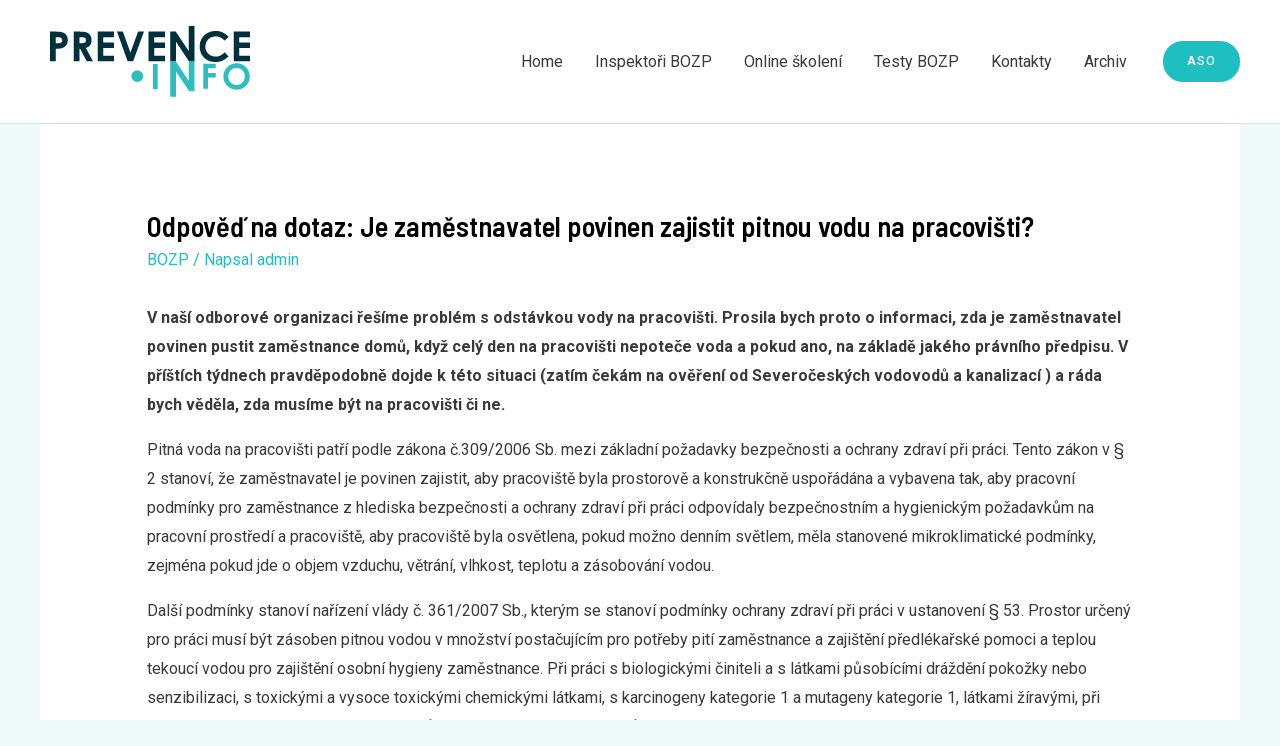

--- FILE ---
content_type: text/html; charset=UTF-8
request_url: https://prevence.info/odpoved-na-dotaz-je-zamestnavatel-povinen-zajistit-pitnou-vodu-na-pracovisti/
body_size: 19490
content:
<!DOCTYPE html>
<html lang="cs">
<head>
<meta charset="UTF-8">
<meta name="viewport" content="width=device-width, initial-scale=1">
<link rel="profile" href="https://gmpg.org/xfn/11">

<title>Odpověď na dotaz: Je zaměstnavatel povinen zajistit pitnou vodu na pracovišti? &#8211; Prevence BOZP</title>
<meta name='robots' content='max-image-preview:large' />
<link rel='dns-prefetch' href='//fonts.googleapis.com' />
<link rel='dns-prefetch' href='//s.w.org' />
<link rel="alternate" type="application/rss+xml" title="Prevence BOZP &raquo; RSS zdroj" href="https://prevence.info/feed/" />
<link rel="alternate" type="application/rss+xml" title="Prevence BOZP &raquo; RSS komentářů" href="https://prevence.info/comments/feed/" />
		<script>
			window._wpemojiSettings = {"baseUrl":"https:\/\/s.w.org\/images\/core\/emoji\/13.0.1\/72x72\/","ext":".png","svgUrl":"https:\/\/s.w.org\/images\/core\/emoji\/13.0.1\/svg\/","svgExt":".svg","source":{"concatemoji":"https:\/\/prevence.info\/wp-includes\/js\/wp-emoji-release.min.js?ver=5.7"}};
			!function(e,a,t){var n,r,o,i=a.createElement("canvas"),p=i.getContext&&i.getContext("2d");function s(e,t){var a=String.fromCharCode;p.clearRect(0,0,i.width,i.height),p.fillText(a.apply(this,e),0,0);e=i.toDataURL();return p.clearRect(0,0,i.width,i.height),p.fillText(a.apply(this,t),0,0),e===i.toDataURL()}function c(e){var t=a.createElement("script");t.src=e,t.defer=t.type="text/javascript",a.getElementsByTagName("head")[0].appendChild(t)}for(o=Array("flag","emoji"),t.supports={everything:!0,everythingExceptFlag:!0},r=0;r<o.length;r++)t.supports[o[r]]=function(e){if(!p||!p.fillText)return!1;switch(p.textBaseline="top",p.font="600 32px Arial",e){case"flag":return s([127987,65039,8205,9895,65039],[127987,65039,8203,9895,65039])?!1:!s([55356,56826,55356,56819],[55356,56826,8203,55356,56819])&&!s([55356,57332,56128,56423,56128,56418,56128,56421,56128,56430,56128,56423,56128,56447],[55356,57332,8203,56128,56423,8203,56128,56418,8203,56128,56421,8203,56128,56430,8203,56128,56423,8203,56128,56447]);case"emoji":return!s([55357,56424,8205,55356,57212],[55357,56424,8203,55356,57212])}return!1}(o[r]),t.supports.everything=t.supports.everything&&t.supports[o[r]],"flag"!==o[r]&&(t.supports.everythingExceptFlag=t.supports.everythingExceptFlag&&t.supports[o[r]]);t.supports.everythingExceptFlag=t.supports.everythingExceptFlag&&!t.supports.flag,t.DOMReady=!1,t.readyCallback=function(){t.DOMReady=!0},t.supports.everything||(n=function(){t.readyCallback()},a.addEventListener?(a.addEventListener("DOMContentLoaded",n,!1),e.addEventListener("load",n,!1)):(e.attachEvent("onload",n),a.attachEvent("onreadystatechange",function(){"complete"===a.readyState&&t.readyCallback()})),(n=t.source||{}).concatemoji?c(n.concatemoji):n.wpemoji&&n.twemoji&&(c(n.twemoji),c(n.wpemoji)))}(window,document,window._wpemojiSettings);
		</script>
		<style>
img.wp-smiley,
img.emoji {
	display: inline !important;
	border: none !important;
	box-shadow: none !important;
	height: 1em !important;
	width: 1em !important;
	margin: 0 .07em !important;
	vertical-align: -0.1em !important;
	background: none !important;
	padding: 0 !important;
}
</style>
	<link rel='stylesheet' id='ctrumbowyg-css'  href='https://prevence.info/wp-content/plugins/masterstudy-lms-learning-management-system/_core/libraries/nuxy/metaboxes/assets/vendors/trumbowyg/ctrumbowyg.css?ver=5.7' media='all' />
<link rel='stylesheet' id='color-trumbowyg-css'  href='https://prevence.info/wp-content/plugins/masterstudy-lms-learning-management-system/_core/libraries/nuxy/metaboxes/assets/vendors/trumbowyg/color-trumbowyg.css?ver=5.7' media='all' />
<link rel='stylesheet' id='masterstudy-bootstrap-css'  href='https://prevence.info/wp-content/plugins/masterstudy-lms-learning-management-system/_core/assets/vendors/bootstrap.min.css?ver=2.9.13' media='all' />
<link rel='stylesheet' id='masterstudy-bootstrap-custom-css'  href='https://prevence.info/wp-content/plugins/masterstudy-lms-learning-management-system/_core/assets/vendors/ms-bootstrap-custom.css?ver=2.9.13' media='all' />
<link rel='stylesheet' id='astra-theme-css-css'  href='https://prevence.info/wp-content/themes/astra/assets/css/minified/frontend.min.css?ver=3.9.4' media='all' />
<style id='astra-theme-css-inline-css'>
.ast-no-sidebar .entry-content .alignfull {margin-left: calc( -50vw + 50%);margin-right: calc( -50vw + 50%);max-width: 100vw;width: 100vw;}.ast-no-sidebar .entry-content .alignwide {margin-left: calc(-41vw + 50%);margin-right: calc(-41vw + 50%);max-width: unset;width: unset;}.ast-no-sidebar .entry-content .alignfull .alignfull,.ast-no-sidebar .entry-content .alignfull .alignwide,.ast-no-sidebar .entry-content .alignwide .alignfull,.ast-no-sidebar .entry-content .alignwide .alignwide,.ast-no-sidebar .entry-content .wp-block-column .alignfull,.ast-no-sidebar .entry-content .wp-block-column .alignwide{width: 100%;margin-left: auto;margin-right: auto;}.wp-block-gallery,.blocks-gallery-grid {margin: 0;}.wp-block-separator {max-width: 100px;}.wp-block-separator.is-style-wide,.wp-block-separator.is-style-dots {max-width: none;}.entry-content .has-2-columns .wp-block-column:first-child {padding-right: 10px;}.entry-content .has-2-columns .wp-block-column:last-child {padding-left: 10px;}@media (max-width: 782px) {.entry-content .wp-block-columns .wp-block-column {flex-basis: 100%;}.entry-content .has-2-columns .wp-block-column:first-child {padding-right: 0;}.entry-content .has-2-columns .wp-block-column:last-child {padding-left: 0;}}body .entry-content .wp-block-latest-posts {margin-left: 0;}body .entry-content .wp-block-latest-posts li {list-style: none;}.ast-no-sidebar .ast-container .entry-content .wp-block-latest-posts {margin-left: 0;}.ast-header-break-point .entry-content .alignwide {margin-left: auto;margin-right: auto;}.entry-content .blocks-gallery-item img {margin-bottom: auto;}.wp-block-pullquote {border-top: 4px solid #555d66;border-bottom: 4px solid #555d66;color: #40464d;}:root{--ast-container-default-xlg-padding:6.67em;--ast-container-default-lg-padding:5.67em;--ast-container-default-slg-padding:4.34em;--ast-container-default-md-padding:3.34em;--ast-container-default-sm-padding:6.67em;--ast-container-default-xs-padding:2.4em;--ast-container-default-xxs-padding:1.4em;}html{font-size:106.25%;}a,.page-title{color:var(--ast-global-color-0);}a:hover,a:focus{color:var(--ast-global-color-2);}body,button,input,select,textarea,.ast-button,.ast-custom-button{font-family:'Roboto',sans-serif;font-weight:400;font-size:17px;font-size:1rem;}blockquote{color:var(--ast-global-color-3);}p,.entry-content p{margin-bottom:1em;}h1,.entry-content h1,h2,.entry-content h2,h3,.entry-content h3,h4,.entry-content h4,h5,.entry-content h5,h6,.entry-content h6,.site-title,.site-title a{font-family:'Barlow Semi Condensed',sans-serif;font-weight:700;}.site-title{font-size:35px;font-size:2.0588235294118rem;display:none;}.ast-archive-description .ast-archive-title{font-size:40px;font-size:2.3529411764706rem;}.site-header .site-description{font-size:15px;font-size:0.88235294117647rem;display:none;}.entry-title{font-size:40px;font-size:2.3529411764706rem;}h1,.entry-content h1{font-size:48px;font-size:2.8235294117647rem;font-family:'Barlow Semi Condensed',sans-serif;line-height:1.2;}h2,.entry-content h2{font-size:38px;font-size:2.2352941176471rem;font-family:'Barlow Semi Condensed',sans-serif;line-height:1.2;}h3,.entry-content h3{font-size:30px;font-size:1.7647058823529rem;font-family:'Barlow Semi Condensed',sans-serif;line-height:1.4;}h4,.entry-content h4{font-size:24px;font-size:1.4117647058824rem;line-height:1.2;font-family:'Barlow Semi Condensed',sans-serif;}h5,.entry-content h5{font-size:20px;font-size:1.1764705882353rem;line-height:1.2;font-family:'Barlow Semi Condensed',sans-serif;}h6,.entry-content h6{font-size:17px;font-size:1rem;line-height:1.2;font-family:'Barlow Semi Condensed',sans-serif;}.ast-single-post .entry-title,.page-title{font-size:30px;font-size:1.7647058823529rem;}::selection{background-color:var(--ast-global-color-0);color:#000000;}body,h1,.entry-title a,.entry-content h1,h2,.entry-content h2,h3,.entry-content h3,h4,.entry-content h4,h5,.entry-content h5,h6,.entry-content h6{color:var(--ast-global-color-3);}.tagcloud a:hover,.tagcloud a:focus,.tagcloud a.current-item{color:#000000;border-color:var(--ast-global-color-0);background-color:var(--ast-global-color-0);}input:focus,input[type="text"]:focus,input[type="email"]:focus,input[type="url"]:focus,input[type="password"]:focus,input[type="reset"]:focus,input[type="search"]:focus,textarea:focus{border-color:var(--ast-global-color-0);}input[type="radio"]:checked,input[type=reset],input[type="checkbox"]:checked,input[type="checkbox"]:hover:checked,input[type="checkbox"]:focus:checked,input[type=range]::-webkit-slider-thumb{border-color:var(--ast-global-color-0);background-color:var(--ast-global-color-0);box-shadow:none;}.site-footer a:hover + .post-count,.site-footer a:focus + .post-count{background:var(--ast-global-color-0);border-color:var(--ast-global-color-0);}.single .nav-links .nav-previous,.single .nav-links .nav-next{color:var(--ast-global-color-0);}.entry-meta,.entry-meta *{line-height:1.45;color:var(--ast-global-color-0);}.entry-meta a:hover,.entry-meta a:hover *,.entry-meta a:focus,.entry-meta a:focus *,.page-links > .page-link,.page-links .page-link:hover,.post-navigation a:hover{color:var(--ast-global-color-2);}#cat option,.secondary .calendar_wrap thead a,.secondary .calendar_wrap thead a:visited{color:var(--ast-global-color-0);}.secondary .calendar_wrap #today,.ast-progress-val span{background:var(--ast-global-color-0);}.secondary a:hover + .post-count,.secondary a:focus + .post-count{background:var(--ast-global-color-0);border-color:var(--ast-global-color-0);}.calendar_wrap #today > a{color:#000000;}.page-links .page-link,.single .post-navigation a{color:var(--ast-global-color-0);}.widget-title{font-size:24px;font-size:1.4117647058824rem;color:var(--ast-global-color-3);}.ast-single-post .entry-content a,.ast-comment-content a:not(.ast-comment-edit-reply-wrap a){text-decoration:underline;}.ast-single-post .wp-block-button .wp-block-button__link,.ast-single-post .elementor-button-wrapper .elementor-button,.ast-single-post .entry-content .uagb-tab a,.ast-single-post .entry-content .uagb-ifb-cta a,.ast-single-post .entry-content .wp-block-uagb-buttons a,.ast-single-post .entry-content .uabb-module-content a,.ast-single-post .entry-content .uagb-post-grid a,.ast-single-post .entry-content .uagb-timeline a,.ast-single-post .entry-content .uagb-toc__wrap a,.ast-single-post .entry-content .uagb-taxomony-box a,.ast-single-post .entry-content .woocommerce a,.entry-content .wp-block-latest-posts > li > a{text-decoration:none;}.ast-logo-title-inline .site-logo-img{padding-right:1em;}.site-logo-img img{ transition:all 0.2s linear;}@media (max-width:921px){#ast-desktop-header{display:none;}}@media (min-width:921px){#ast-mobile-header{display:none;}}.wp-block-buttons.aligncenter{justify-content:center;}@media (max-width:921px){.ast-theme-transparent-header #primary,.ast-theme-transparent-header #secondary{padding:0;}}@media (max-width:921px){.ast-plain-container.ast-no-sidebar #primary{padding:0;}}.ast-plain-container.ast-no-sidebar #primary{margin-top:0;margin-bottom:0;}@media (min-width:1200px){.ast-separate-container.ast-right-sidebar .entry-content .wp-block-image.alignfull,.ast-separate-container.ast-left-sidebar .entry-content .wp-block-image.alignfull,.ast-separate-container.ast-right-sidebar .entry-content .wp-block-cover.alignfull,.ast-separate-container.ast-left-sidebar .entry-content .wp-block-cover.alignfull{margin-left:-6.67em;margin-right:-6.67em;max-width:unset;width:unset;}.ast-separate-container.ast-right-sidebar .entry-content .wp-block-image.alignwide,.ast-separate-container.ast-left-sidebar .entry-content .wp-block-image.alignwide,.ast-separate-container.ast-right-sidebar .entry-content .wp-block-cover.alignwide,.ast-separate-container.ast-left-sidebar .entry-content .wp-block-cover.alignwide{margin-left:-20px;margin-right:-20px;max-width:unset;width:unset;}}@media (min-width:1200px){.wp-block-group .has-background{padding:20px;}}@media (min-width:1200px){.ast-no-sidebar.ast-separate-container .entry-content .wp-block-group.alignwide,.ast-no-sidebar.ast-separate-container .entry-content .wp-block-cover.alignwide{margin-left:-20px;margin-right:-20px;padding-left:20px;padding-right:20px;}.ast-no-sidebar.ast-separate-container .entry-content .wp-block-cover.alignfull,.ast-no-sidebar.ast-separate-container .entry-content .wp-block-group.alignfull{margin-left:-6.67em;margin-right:-6.67em;padding-left:6.67em;padding-right:6.67em;}}@media (min-width:1200px){.wp-block-cover-image.alignwide .wp-block-cover__inner-container,.wp-block-cover.alignwide .wp-block-cover__inner-container,.wp-block-cover-image.alignfull .wp-block-cover__inner-container,.wp-block-cover.alignfull .wp-block-cover__inner-container{width:100%;}}.wp-block-columns{margin-bottom:unset;}.wp-block-image.size-full{margin:2rem 0;}.wp-block-separator.has-background{padding:0;}.wp-block-gallery{margin-bottom:1.6em;}.wp-block-group{padding-top:4em;padding-bottom:4em;}.wp-block-group__inner-container .wp-block-columns:last-child,.wp-block-group__inner-container :last-child,.wp-block-table table{margin-bottom:0;}.blocks-gallery-grid{width:100%;}.wp-block-navigation-link__content{padding:5px 0;}.wp-block-group .wp-block-group .has-text-align-center,.wp-block-group .wp-block-column .has-text-align-center{max-width:100%;}.has-text-align-center{margin:0 auto;}@media (min-width:1200px){.wp-block-cover__inner-container,.alignwide .wp-block-group__inner-container,.alignfull .wp-block-group__inner-container{max-width:1200px;margin:0 auto;}.wp-block-group.alignnone,.wp-block-group.aligncenter,.wp-block-group.alignleft,.wp-block-group.alignright,.wp-block-group.alignwide,.wp-block-columns.alignwide{margin:2rem 0 1rem 0;}}@media (max-width:1200px){.wp-block-group{padding:3em;}.wp-block-group .wp-block-group{padding:1.5em;}.wp-block-columns,.wp-block-column{margin:1rem 0;}}@media (min-width:921px){.wp-block-columns .wp-block-group{padding:2em;}}@media (max-width:544px){.wp-block-cover-image .wp-block-cover__inner-container,.wp-block-cover .wp-block-cover__inner-container{width:unset;}.wp-block-cover,.wp-block-cover-image{padding:2em 0;}.wp-block-group,.wp-block-cover{padding:2em;}.wp-block-media-text__media img,.wp-block-media-text__media video{width:unset;max-width:100%;}.wp-block-media-text.has-background .wp-block-media-text__content{padding:1em;}}.wp-block-table.aligncenter{margin-left:auto;margin-right:auto;}@media (min-width:544px){.entry-content .wp-block-media-text.has-media-on-the-right .wp-block-media-text__content{padding:0 8% 0 0;}.entry-content .wp-block-media-text .wp-block-media-text__content{padding:0 0 0 8%;}.ast-plain-container .site-content .entry-content .has-custom-content-position.is-position-bottom-left > *,.ast-plain-container .site-content .entry-content .has-custom-content-position.is-position-bottom-right > *,.ast-plain-container .site-content .entry-content .has-custom-content-position.is-position-top-left > *,.ast-plain-container .site-content .entry-content .has-custom-content-position.is-position-top-right > *,.ast-plain-container .site-content .entry-content .has-custom-content-position.is-position-center-right > *,.ast-plain-container .site-content .entry-content .has-custom-content-position.is-position-center-left > *{margin:0;}}@media (max-width:544px){.entry-content .wp-block-media-text .wp-block-media-text__content{padding:8% 0;}.wp-block-media-text .wp-block-media-text__media img{width:auto;max-width:100%;}}@media (max-width:921px){.ast-separate-container #primary,.ast-separate-container #secondary{padding:1.5em 0;}#primary,#secondary{padding:1.5em 0;margin:0;}.ast-left-sidebar #content > .ast-container{display:flex;flex-direction:column-reverse;width:100%;}.ast-separate-container .ast-article-post,.ast-separate-container .ast-article-single{padding:1.5em 2.14em;}.ast-author-box img.avatar{margin:20px 0 0 0;}}@media (min-width:922px){.ast-separate-container.ast-right-sidebar #primary,.ast-separate-container.ast-left-sidebar #primary{border:0;}.search-no-results.ast-separate-container #primary{margin-bottom:4em;}}.elementor-button-wrapper .elementor-button{border-style:solid;text-decoration:none;border-top-width:2px;border-right-width:2px;border-left-width:2px;border-bottom-width:2px;}body .elementor-button.elementor-size-sm,body .elementor-button.elementor-size-xs,body .elementor-button.elementor-size-md,body .elementor-button.elementor-size-lg,body .elementor-button.elementor-size-xl,body .elementor-button{border-radius:24px;padding-top:14px;padding-right:30px;padding-bottom:14px;padding-left:30px;}@media (max-width:544px){.elementor-button-wrapper .elementor-button.elementor-size-sm,.elementor-button-wrapper .elementor-button.elementor-size-xs,.elementor-button-wrapper .elementor-button.elementor-size-md,.elementor-button-wrapper .elementor-button.elementor-size-lg,.elementor-button-wrapper .elementor-button.elementor-size-xl,.elementor-button-wrapper .elementor-button{padding-top:12px;padding-right:24px;padding-bottom:12px;padding-left:24px;}}.elementor-button-wrapper .elementor-button{border-color:var(--ast-global-color-0);background-color:rgba(29,192,195,0);}.elementor-button-wrapper .elementor-button:hover,.elementor-button-wrapper .elementor-button:focus{color:var(--ast-global-color-4);background-color:var(--ast-global-color-1);border-color:var(--ast-global-color-1);}.wp-block-button .wp-block-button__link ,.elementor-button-wrapper .elementor-button,.elementor-button-wrapper .elementor-button:visited{color:var(--ast-global-color-0);}.elementor-button-wrapper .elementor-button{font-family:'Heebo',sans-serif;font-weight:500;line-height:1;text-transform:capitalize;}body .elementor-button.elementor-size-sm,body .elementor-button.elementor-size-xs,body .elementor-button.elementor-size-md,body .elementor-button.elementor-size-lg,body .elementor-button.elementor-size-xl,body .elementor-button{font-size:16px;font-size:0.94117647058824rem;}.wp-block-button .wp-block-button__link:hover,.wp-block-button .wp-block-button__link:focus{color:var(--ast-global-color-4);background-color:var(--ast-global-color-1);border-color:var(--ast-global-color-1);}.elementor-widget-heading h1.elementor-heading-title{line-height:1.2;}.elementor-widget-heading h2.elementor-heading-title{line-height:1.2;}.elementor-widget-heading h3.elementor-heading-title{line-height:1.4;}.elementor-widget-heading h4.elementor-heading-title{line-height:1.2;}.elementor-widget-heading h5.elementor-heading-title{line-height:1.2;}.elementor-widget-heading h6.elementor-heading-title{line-height:1.2;}.wp-block-button .wp-block-button__link{border-style:solid;border-top-width:2px;border-right-width:2px;border-left-width:2px;border-bottom-width:2px;border-color:var(--ast-global-color-0);background-color:rgba(29,192,195,0);color:var(--ast-global-color-0);font-family:'Heebo',sans-serif;font-weight:500;line-height:1;text-transform:capitalize;font-size:16px;font-size:0.94117647058824rem;border-radius:24px;padding-top:14px;padding-right:30px;padding-bottom:14px;padding-left:30px;}@media (max-width:544px){.wp-block-button .wp-block-button__link{font-size:14px;font-size:0.82352941176471rem;padding-top:12px;padding-right:24px;padding-bottom:12px;padding-left:24px;}}.menu-toggle,button,.ast-button,.ast-custom-button,.button,input#submit,input[type="button"],input[type="submit"],input[type="reset"]{border-style:solid;border-top-width:2px;border-right-width:2px;border-left-width:2px;border-bottom-width:2px;color:var(--ast-global-color-0);border-color:var(--ast-global-color-0);background-color:rgba(29,192,195,0);border-radius:24px;padding-top:14px;padding-right:30px;padding-bottom:14px;padding-left:30px;font-family:'Heebo',sans-serif;font-weight:500;font-size:16px;font-size:0.94117647058824rem;line-height:1;text-transform:capitalize;}button:focus,.menu-toggle:hover,button:hover,.ast-button:hover,.ast-custom-button:hover .button:hover,.ast-custom-button:hover ,input[type=reset]:hover,input[type=reset]:focus,input#submit:hover,input#submit:focus,input[type="button"]:hover,input[type="button"]:focus,input[type="submit"]:hover,input[type="submit"]:focus{color:var(--ast-global-color-4);background-color:var(--ast-global-color-1);border-color:var(--ast-global-color-1);}@media (min-width:544px){.ast-container{max-width:100%;}}@media (max-width:544px){.ast-separate-container .ast-article-post,.ast-separate-container .ast-article-single,.ast-separate-container .comments-title,.ast-separate-container .ast-archive-description{padding:1.5em 1em;}.ast-separate-container #content .ast-container{padding-left:0.54em;padding-right:0.54em;}.ast-separate-container .ast-comment-list li.depth-1{padding:1.5em 1em;margin-bottom:1.5em;}.ast-separate-container .ast-comment-list .bypostauthor{padding:.5em;}.ast-search-menu-icon.ast-dropdown-active .search-field{width:170px;}.menu-toggle,button,.ast-button,.button,input#submit,input[type="button"],input[type="submit"],input[type="reset"]{padding-top:12px;padding-right:24px;padding-bottom:12px;padding-left:24px;font-size:14px;font-size:0.82352941176471rem;}}@media (max-width:921px){.ast-mobile-header-stack .main-header-bar .ast-search-menu-icon{display:inline-block;}.ast-header-break-point.ast-header-custom-item-outside .ast-mobile-header-stack .main-header-bar .ast-search-icon{margin:0;}.ast-comment-avatar-wrap img{max-width:2.5em;}.ast-separate-container .ast-comment-list li.depth-1{padding:1.5em 2.14em;}.ast-separate-container .comment-respond{padding:2em 2.14em;}.ast-comment-meta{padding:0 1.8888em 1.3333em;}}body,.ast-separate-container{background-color:var(--ast-global-color-4);;background-image:none;;}.ast-no-sidebar.ast-separate-container .entry-content .alignfull {margin-left: -6.67em;margin-right: -6.67em;width: auto;}@media (max-width: 1200px) {.ast-no-sidebar.ast-separate-container .entry-content .alignfull {margin-left: -2.4em;margin-right: -2.4em;}}@media (max-width: 768px) {.ast-no-sidebar.ast-separate-container .entry-content .alignfull {margin-left: -2.14em;margin-right: -2.14em;}}@media (max-width: 544px) {.ast-no-sidebar.ast-separate-container .entry-content .alignfull {margin-left: -1em;margin-right: -1em;}}.ast-no-sidebar.ast-separate-container .entry-content .alignwide {margin-left: -20px;margin-right: -20px;}.ast-no-sidebar.ast-separate-container .entry-content .wp-block-column .alignfull,.ast-no-sidebar.ast-separate-container .entry-content .wp-block-column .alignwide {margin-left: auto;margin-right: auto;width: 100%;}@media (max-width:921px){.widget-title{font-size:24px;font-size:1.4117647058824rem;}body,button,input,select,textarea,.ast-button,.ast-custom-button{font-size:17px;font-size:1rem;}#secondary,#secondary button,#secondary input,#secondary select,#secondary textarea{font-size:17px;font-size:1rem;}.site-title{display:none;}.ast-archive-description .ast-archive-title{font-size:40px;}.site-header .site-description{display:none;}.entry-title{font-size:30px;}h1,.entry-content h1{font-size:40px;}h2,.entry-content h2{font-size:32px;}h3,.entry-content h3{font-size:26px;}h4,.entry-content h4{font-size:20px;font-size:1.1764705882353rem;}h5,.entry-content h5{font-size:17px;font-size:1rem;}h6,.entry-content h6{font-size:15px;font-size:0.88235294117647rem;}.ast-single-post .entry-title,.page-title{font-size:30px;}.astra-logo-svg{width:144px;}header .custom-logo-link img,.ast-header-break-point .site-logo-img .custom-mobile-logo-link img{max-width:144px;}}@media (max-width:544px){.widget-title{font-size:24px;font-size:1.4117647058824rem;}body,button,input,select,textarea,.ast-button,.ast-custom-button{font-size:17px;font-size:1rem;}#secondary,#secondary button,#secondary input,#secondary select,#secondary textarea{font-size:17px;font-size:1rem;}.site-title{display:none;}.ast-archive-description .ast-archive-title{font-size:40px;}.site-header .site-description{display:none;}.entry-title{font-size:30px;}h1,.entry-content h1{font-size:32px;}h2,.entry-content h2{font-size:25px;}h3,.entry-content h3{font-size:22px;}h4,.entry-content h4{font-size:18px;font-size:1.0588235294118rem;}h5,.entry-content h5{font-size:15px;font-size:0.88235294117647rem;}h6,.entry-content h6{font-size:13px;font-size:0.76470588235294rem;}.ast-single-post .entry-title,.page-title{font-size:30px;}header .custom-logo-link img,.ast-header-break-point .site-branding img,.ast-header-break-point .custom-logo-link img{max-width:128px;}.astra-logo-svg{width:128px;}.ast-header-break-point .site-logo-img .custom-mobile-logo-link img{max-width:128px;}}@media (max-width:544px){html{font-size:106.25%;}}@media (min-width:922px){.ast-container{max-width:1240px;}}@font-face {font-family: "Astra";src: url(https://prevence.info/wp-content/themes/astra/assets/fonts/astra.woff) format("woff"),url(https://prevence.info/wp-content/themes/astra/assets/fonts/astra.ttf) format("truetype"),url(https://prevence.info/wp-content/themes/astra/assets/fonts/astra.svg#astra) format("svg");font-weight: normal;font-style: normal;font-display: fallback;}@media (min-width:922px){.main-header-menu .sub-menu .menu-item.ast-left-align-sub-menu:hover > .sub-menu,.main-header-menu .sub-menu .menu-item.ast-left-align-sub-menu.focus > .sub-menu{margin-left:-0px;}}.astra-icon-down_arrow::after {content: "\e900";font-family: Astra;}.astra-icon-close::after {content: "\e5cd";font-family: Astra;}.astra-icon-drag_handle::after {content: "\e25d";font-family: Astra;}.astra-icon-format_align_justify::after {content: "\e235";font-family: Astra;}.astra-icon-menu::after {content: "\e5d2";font-family: Astra;}.astra-icon-reorder::after {content: "\e8fe";font-family: Astra;}.astra-icon-search::after {content: "\e8b6";font-family: Astra;}.astra-icon-zoom_in::after {content: "\e56b";font-family: Astra;}.astra-icon-check-circle::after {content: "\e901";font-family: Astra;}.astra-icon-shopping-cart::after {content: "\f07a";font-family: Astra;}.astra-icon-shopping-bag::after {content: "\f290";font-family: Astra;}.astra-icon-shopping-basket::after {content: "\f291";font-family: Astra;}.astra-icon-circle-o::after {content: "\e903";font-family: Astra;}.astra-icon-certificate::after {content: "\e902";font-family: Astra;}blockquote {padding: 1.2em;}:root .has-ast-global-color-0-color{color:var(--ast-global-color-0);}:root .has-ast-global-color-0-background-color{background-color:var(--ast-global-color-0);}:root .wp-block-button .has-ast-global-color-0-color{color:var(--ast-global-color-0);}:root .wp-block-button .has-ast-global-color-0-background-color{background-color:var(--ast-global-color-0);}:root .has-ast-global-color-1-color{color:var(--ast-global-color-1);}:root .has-ast-global-color-1-background-color{background-color:var(--ast-global-color-1);}:root .wp-block-button .has-ast-global-color-1-color{color:var(--ast-global-color-1);}:root .wp-block-button .has-ast-global-color-1-background-color{background-color:var(--ast-global-color-1);}:root .has-ast-global-color-2-color{color:var(--ast-global-color-2);}:root .has-ast-global-color-2-background-color{background-color:var(--ast-global-color-2);}:root .wp-block-button .has-ast-global-color-2-color{color:var(--ast-global-color-2);}:root .wp-block-button .has-ast-global-color-2-background-color{background-color:var(--ast-global-color-2);}:root .has-ast-global-color-3-color{color:var(--ast-global-color-3);}:root .has-ast-global-color-3-background-color{background-color:var(--ast-global-color-3);}:root .wp-block-button .has-ast-global-color-3-color{color:var(--ast-global-color-3);}:root .wp-block-button .has-ast-global-color-3-background-color{background-color:var(--ast-global-color-3);}:root .has-ast-global-color-4-color{color:var(--ast-global-color-4);}:root .has-ast-global-color-4-background-color{background-color:var(--ast-global-color-4);}:root .wp-block-button .has-ast-global-color-4-color{color:var(--ast-global-color-4);}:root .wp-block-button .has-ast-global-color-4-background-color{background-color:var(--ast-global-color-4);}:root .has-ast-global-color-5-color{color:var(--ast-global-color-5);}:root .has-ast-global-color-5-background-color{background-color:var(--ast-global-color-5);}:root .wp-block-button .has-ast-global-color-5-color{color:var(--ast-global-color-5);}:root .wp-block-button .has-ast-global-color-5-background-color{background-color:var(--ast-global-color-5);}:root .has-ast-global-color-6-color{color:var(--ast-global-color-6);}:root .has-ast-global-color-6-background-color{background-color:var(--ast-global-color-6);}:root .wp-block-button .has-ast-global-color-6-color{color:var(--ast-global-color-6);}:root .wp-block-button .has-ast-global-color-6-background-color{background-color:var(--ast-global-color-6);}:root .has-ast-global-color-7-color{color:var(--ast-global-color-7);}:root .has-ast-global-color-7-background-color{background-color:var(--ast-global-color-7);}:root .wp-block-button .has-ast-global-color-7-color{color:var(--ast-global-color-7);}:root .wp-block-button .has-ast-global-color-7-background-color{background-color:var(--ast-global-color-7);}:root .has-ast-global-color-8-color{color:var(--ast-global-color-8);}:root .has-ast-global-color-8-background-color{background-color:var(--ast-global-color-8);}:root .wp-block-button .has-ast-global-color-8-color{color:var(--ast-global-color-8);}:root .wp-block-button .has-ast-global-color-8-background-color{background-color:var(--ast-global-color-8);}:root{--ast-global-color-0:#1dbfc1;--ast-global-color-1:#1dbfc1;--ast-global-color-2:#000000;--ast-global-color-3:#3a3a3a;--ast-global-color-4:#effafa;--ast-global-color-5:#ffffff;--ast-global-color-6:#f2f2f2;--ast-global-color-7:#FBFCFF;--ast-global-color-8:#BFD1FF;}:root {--ast-border-color : #dddddd;}.ast-breadcrumbs .trail-browse,.ast-breadcrumbs .trail-items,.ast-breadcrumbs .trail-items li{display:inline-block;margin:0;padding:0;border:none;background:inherit;text-indent:0;}.ast-breadcrumbs .trail-browse{font-size:inherit;font-style:inherit;font-weight:inherit;color:inherit;}.ast-breadcrumbs .trail-items{list-style:none;}.trail-items li::after{padding:0 0.3em;content:"\00bb";}.trail-items li:last-of-type::after{display:none;}h1,.entry-content h1,h2,.entry-content h2,h3,.entry-content h3,h4,.entry-content h4,h5,.entry-content h5,h6,.entry-content h6{color:var(--ast-global-color-2);}@media (max-width:921px){.ast-builder-grid-row-container.ast-builder-grid-row-tablet-3-firstrow .ast-builder-grid-row > *:first-child,.ast-builder-grid-row-container.ast-builder-grid-row-tablet-3-lastrow .ast-builder-grid-row > *:last-child{grid-column:1 / -1;}}@media (max-width:544px){.ast-builder-grid-row-container.ast-builder-grid-row-mobile-3-firstrow .ast-builder-grid-row > *:first-child,.ast-builder-grid-row-container.ast-builder-grid-row-mobile-3-lastrow .ast-builder-grid-row > *:last-child{grid-column:1 / -1;}}.ast-builder-layout-element[data-section="title_tagline"]{display:flex;}@media (max-width:921px){.ast-header-break-point .ast-builder-layout-element[data-section="title_tagline"]{display:flex;}}@media (max-width:544px){.ast-header-break-point .ast-builder-layout-element[data-section="title_tagline"]{display:flex;}}[data-section*="section-hb-button-"] .menu-link{display:none;}.ast-header-button-1[data-section*="section-hb-button-"] .ast-builder-button-wrap .ast-custom-button{font-family:'Heebo',sans-serif;font-weight:500;line-height:1;letter-spacing:1px;font-size:14px;font-size:0.82352941176471rem;}.ast-header-button-1 .ast-custom-button{color:#ffffff;background:var(--ast-global-color-0);border-color:var(--ast-global-color-0);border-top-width:2px;border-bottom-width:2px;border-left-width:2px;border-right-width:2px;}.ast-header-button-1 .ast-custom-button:hover{color:var(--ast-global-color-0);background:rgba(0,0,0,0);border-color:var(--ast-global-color-1);}.ast-header-button-1[data-section*="section-hb-button-"] .ast-builder-button-wrap .ast-custom-button{padding-top:12px;padding-bottom:12px;padding-left:22px;padding-right:22px;}.ast-header-button-1[data-section="section-hb-button-1"]{display:flex;}@media (max-width:921px){.ast-header-break-point .ast-header-button-1[data-section="section-hb-button-1"]{display:flex;}}@media (max-width:544px){.ast-header-break-point .ast-header-button-1[data-section="section-hb-button-1"]{display:flex;}}.ast-builder-menu-1{font-family:inherit;font-weight:inherit;}.ast-builder-menu-1 .menu-item > .menu-link{color:var(--ast-global-color-3);}.ast-builder-menu-1 .menu-item > .ast-menu-toggle{color:var(--ast-global-color-3);}.ast-builder-menu-1 .menu-item:hover > .menu-link,.ast-builder-menu-1 .inline-on-mobile .menu-item:hover > .ast-menu-toggle{color:var(--ast-global-color-1);}.ast-builder-menu-1 .menu-item:hover > .ast-menu-toggle{color:var(--ast-global-color-1);}.ast-builder-menu-1 .menu-item.current-menu-item > .menu-link,.ast-builder-menu-1 .inline-on-mobile .menu-item.current-menu-item > .ast-menu-toggle,.ast-builder-menu-1 .current-menu-ancestor > .menu-link{color:var(--ast-global-color-1);}.ast-builder-menu-1 .menu-item.current-menu-item > .ast-menu-toggle{color:var(--ast-global-color-1);}.ast-builder-menu-1 .sub-menu,.ast-builder-menu-1 .inline-on-mobile .sub-menu{border-top-width:2px;border-bottom-width:0;border-right-width:0;border-left-width:0;border-color:var(--ast-global-color-0);border-style:solid;border-radius:0;}.ast-builder-menu-1 .main-header-menu > .menu-item > .sub-menu,.ast-builder-menu-1 .main-header-menu > .menu-item > .astra-full-megamenu-wrapper{margin-top:0;}.ast-desktop .ast-builder-menu-1 .main-header-menu > .menu-item > .sub-menu:before,.ast-desktop .ast-builder-menu-1 .main-header-menu > .menu-item > .astra-full-megamenu-wrapper:before{height:calc( 0px + 5px );}.ast-desktop .ast-builder-menu-1 .menu-item .sub-menu .menu-link{border-style:none;}@media (max-width:921px){.ast-header-break-point .ast-builder-menu-1 .menu-item.menu-item-has-children > .ast-menu-toggle{top:0;}.ast-builder-menu-1 .menu-item-has-children > .menu-link:after{content:unset;}.ast-builder-menu-1 .main-header-menu > .menu-item > .sub-menu,.ast-builder-menu-1 .main-header-menu > .menu-item > .astra-full-megamenu-wrapper{margin-top:0;}}@media (max-width:544px){.ast-header-break-point .ast-builder-menu-1 .menu-item.menu-item-has-children > .ast-menu-toggle{top:0;}.ast-builder-menu-1 .main-header-menu > .menu-item > .sub-menu,.ast-builder-menu-1 .main-header-menu > .menu-item > .astra-full-megamenu-wrapper{margin-top:0;}}.ast-builder-menu-1{display:flex;}@media (max-width:921px){.ast-header-break-point .ast-builder-menu-1{display:flex;}}@media (max-width:544px){.ast-header-break-point .ast-builder-menu-1{display:flex;}}.site-below-footer-wrap{padding-top:20px;padding-bottom:20px;}.site-below-footer-wrap[data-section="section-below-footer-builder"]{background-color:var(--ast-global-color-5);;background-image:none;;min-height:80px;border-style:solid;border-width:0px;border-top-width:1px;border-top-color:rgba(0,0,0,0.07);}.site-below-footer-wrap[data-section="section-below-footer-builder"] .ast-builder-grid-row{max-width:1200px;margin-left:auto;margin-right:auto;}.site-below-footer-wrap[data-section="section-below-footer-builder"] .ast-builder-grid-row,.site-below-footer-wrap[data-section="section-below-footer-builder"] .site-footer-section{align-items:flex-start;}.site-below-footer-wrap[data-section="section-below-footer-builder"].ast-footer-row-inline .site-footer-section{display:flex;margin-bottom:0;}.ast-builder-grid-row-2-equal .ast-builder-grid-row{grid-template-columns:repeat( 2,1fr );}@media (max-width:921px){.site-below-footer-wrap[data-section="section-below-footer-builder"].ast-footer-row-tablet-inline .site-footer-section{display:flex;margin-bottom:0;}.site-below-footer-wrap[data-section="section-below-footer-builder"].ast-footer-row-tablet-stack .site-footer-section{display:block;margin-bottom:10px;}.ast-builder-grid-row-container.ast-builder-grid-row-tablet-2-equal .ast-builder-grid-row{grid-template-columns:repeat( 2,1fr );}}@media (max-width:544px){.site-below-footer-wrap[data-section="section-below-footer-builder"].ast-footer-row-mobile-inline .site-footer-section{display:flex;margin-bottom:0;}.site-below-footer-wrap[data-section="section-below-footer-builder"].ast-footer-row-mobile-stack .site-footer-section{display:block;margin-bottom:10px;}.ast-builder-grid-row-container.ast-builder-grid-row-mobile-full .ast-builder-grid-row{grid-template-columns:1fr;}}@media (max-width:921px){.site-below-footer-wrap[data-section="section-below-footer-builder"]{padding-left:20px;padding-right:20px;}}.site-below-footer-wrap[data-section="section-below-footer-builder"]{display:grid;}@media (max-width:921px){.ast-header-break-point .site-below-footer-wrap[data-section="section-below-footer-builder"]{display:grid;}}@media (max-width:544px){.ast-header-break-point .site-below-footer-wrap[data-section="section-below-footer-builder"]{display:grid;}}.ast-footer-copyright{text-align:left;}.ast-footer-copyright {color:var(--ast-global-color-3);}@media (max-width:921px){.ast-footer-copyright{text-align:center;}}@media (max-width:544px){.ast-footer-copyright{text-align:center;}}.ast-footer-copyright {font-size:13px;font-size:0.76470588235294rem;}.ast-footer-copyright.ast-builder-layout-element{display:flex;}@media (max-width:921px){.ast-header-break-point .ast-footer-copyright.ast-builder-layout-element{display:flex;}}@media (max-width:544px){.ast-header-break-point .ast-footer-copyright.ast-builder-layout-element{display:flex;}}.ast-builder-social-element:hover {color: #0274be;}.ast-social-stack-desktop .ast-builder-social-element,.ast-social-stack-tablet .ast-builder-social-element,.ast-social-stack-mobile .ast-builder-social-element {margin-top: 6px;margin-bottom: 6px;}.ast-social-color-type-official .ast-builder-social-element,.ast-social-color-type-official .social-item-label {color: var(--color);background-color: var(--background-color);}.header-social-inner-wrap.ast-social-color-type-official .ast-builder-social-element svg,.footer-social-inner-wrap.ast-social-color-type-official .ast-builder-social-element svg {fill: currentColor;}.social-show-label-true .ast-builder-social-element {width: auto;padding: 0 0.4em;}[data-section^="section-fb-social-icons-"] .footer-social-inner-wrap {text-align: center;}.ast-footer-social-wrap {width: 100%;}.ast-footer-social-wrap .ast-builder-social-element:first-child {margin-left: 0;}.ast-footer-social-wrap .ast-builder-social-element:last-child {margin-right: 0;}.ast-header-social-wrap .ast-builder-social-element:first-child {margin-left: 0;}.ast-header-social-wrap .ast-builder-social-element:last-child {margin-right: 0;}.ast-builder-social-element {line-height: 1;color: #3a3a3a;background: transparent;vertical-align: middle;transition: all 0.01s;margin-left: 6px;margin-right: 6px;justify-content: center;align-items: center;}.ast-builder-social-element {line-height: 1;color: #3a3a3a;background: transparent;vertical-align: middle;transition: all 0.01s;margin-left: 6px;margin-right: 6px;justify-content: center;align-items: center;}.ast-builder-social-element .social-item-label {padding-left: 6px;}.ast-footer-social-1-wrap .ast-builder-social-element{margin-left:13px;margin-right:13px;}.ast-footer-social-1-wrap .ast-builder-social-element svg{width:20px;height:20px;}.ast-footer-social-1-wrap .ast-social-color-type-custom svg{fill:var(--ast-global-color-0);}.ast-footer-social-1-wrap .ast-social-color-type-custom .ast-builder-social-element:hover{color:var(--ast-global-color-2);}.ast-footer-social-1-wrap .ast-social-color-type-custom .ast-builder-social-element:hover svg{fill:var(--ast-global-color-2);}.ast-footer-social-1-wrap .ast-social-color-type-custom .social-item-label{color:var(--ast-global-color-0);}.ast-footer-social-1-wrap .ast-builder-social-element:hover .social-item-label{color:var(--ast-global-color-2);}[data-section="section-fb-social-icons-1"] .footer-social-inner-wrap{text-align:right;}@media (max-width:921px){[data-section="section-fb-social-icons-1"] .footer-social-inner-wrap{text-align:center;}}@media (max-width:544px){.ast-footer-social-1-wrap{margin-top:20px;}[data-section="section-fb-social-icons-1"] .footer-social-inner-wrap{text-align:center;}}.ast-builder-layout-element[data-section="section-fb-social-icons-1"]{display:flex;}@media (max-width:921px){.ast-header-break-point .ast-builder-layout-element[data-section="section-fb-social-icons-1"]{display:flex;}}@media (max-width:544px){.ast-header-break-point .ast-builder-layout-element[data-section="section-fb-social-icons-1"]{display:flex;}}.site-primary-footer-wrap{padding-top:45px;padding-bottom:45px;}.site-primary-footer-wrap[data-section="section-primary-footer-builder"]{background-color:var(--ast-global-color-5);;background-image:none;;}.site-primary-footer-wrap[data-section="section-primary-footer-builder"] .ast-builder-grid-row{grid-column-gap:5px;max-width:1200px;margin-left:auto;margin-right:auto;}.site-primary-footer-wrap[data-section="section-primary-footer-builder"] .ast-builder-grid-row,.site-primary-footer-wrap[data-section="section-primary-footer-builder"] .site-footer-section{align-items:flex-start;}.site-primary-footer-wrap[data-section="section-primary-footer-builder"].ast-footer-row-inline .site-footer-section{display:flex;margin-bottom:0;}.ast-builder-grid-row-4-equal .ast-builder-grid-row{grid-template-columns:repeat( 4,1fr );}@media (max-width:921px){.site-primary-footer-wrap[data-section="section-primary-footer-builder"].ast-footer-row-tablet-inline .site-footer-section{display:flex;margin-bottom:0;}.site-primary-footer-wrap[data-section="section-primary-footer-builder"].ast-footer-row-tablet-stack .site-footer-section{display:block;margin-bottom:10px;}.ast-builder-grid-row-container.ast-builder-grid-row-tablet-4-equal .ast-builder-grid-row{grid-template-columns:repeat( 4,1fr );}}@media (max-width:544px){.site-primary-footer-wrap[data-section="section-primary-footer-builder"].ast-footer-row-mobile-inline .site-footer-section{display:flex;margin-bottom:0;}.site-primary-footer-wrap[data-section="section-primary-footer-builder"].ast-footer-row-mobile-stack .site-footer-section{display:block;margin-bottom:10px;}.ast-builder-grid-row-container.ast-builder-grid-row-mobile-full .ast-builder-grid-row{grid-template-columns:1fr;}}.site-primary-footer-wrap[data-section="section-primary-footer-builder"]{padding-top:90px;padding-bottom:60px;}@media (max-width:921px){.site-primary-footer-wrap[data-section="section-primary-footer-builder"]{padding-left:40px;padding-right:40px;}}@media (max-width:544px){.site-primary-footer-wrap[data-section="section-primary-footer-builder"]{padding-top:40px;padding-bottom:40px;padding-left:20px;padding-right:20px;}}.site-primary-footer-wrap[data-section="section-primary-footer-builder"]{display:grid;}@media (max-width:921px){.ast-header-break-point .site-primary-footer-wrap[data-section="section-primary-footer-builder"]{display:grid;}}@media (max-width:544px){.ast-header-break-point .site-primary-footer-wrap[data-section="section-primary-footer-builder"]{display:grid;}}.footer-widget-area[data-section="sidebar-widgets-footer-widget-1"] .footer-widget-area-inner{text-align:left;}@media (max-width:921px){.footer-widget-area[data-section="sidebar-widgets-footer-widget-1"] .footer-widget-area-inner{text-align:left;}}@media (max-width:544px){.footer-widget-area[data-section="sidebar-widgets-footer-widget-1"] .footer-widget-area-inner{text-align:center;}}.footer-widget-area[data-section="sidebar-widgets-footer-widget-1"] .footer-widget-area-inner{color:var(--ast-global-color-3);font-size:14px;font-size:0.82352941176471rem;}.footer-widget-area[data-section="sidebar-widgets-footer-widget-1"] .widget-title{font-size:18px;font-size:1.0588235294118rem;}.footer-widget-area[data-section="sidebar-widgets-footer-widget-1"]{display:block;}@media (max-width:921px){.ast-header-break-point .footer-widget-area[data-section="sidebar-widgets-footer-widget-1"]{display:block;}}@media (max-width:544px){.ast-header-break-point .footer-widget-area[data-section="sidebar-widgets-footer-widget-1"]{display:block;}}.footer-widget-area[data-section="sidebar-widgets-footer-widget-2"] .footer-widget-area-inner{font-size:14px;font-size:0.82352941176471rem;}.footer-widget-area[data-section="sidebar-widgets-footer-widget-2"] .footer-widget-area-inner a{color:var(--ast-global-color-3);}.footer-widget-area[data-section="sidebar-widgets-footer-widget-2"] .widget-title{font-size:18px;font-size:1.0588235294118rem;}@media (max-width:544px){.footer-widget-area[data-section="sidebar-widgets-footer-widget-2"]{margin-bottom:30px;}}.footer-widget-area[data-section="sidebar-widgets-footer-widget-2"]{display:block;}@media (max-width:921px){.ast-header-break-point .footer-widget-area[data-section="sidebar-widgets-footer-widget-2"]{display:block;}}@media (max-width:544px){.ast-header-break-point .footer-widget-area[data-section="sidebar-widgets-footer-widget-2"]{display:block;}}.footer-widget-area[data-section="sidebar-widgets-footer-widget-3"] .footer-widget-area-inner{font-size:14px;font-size:0.82352941176471rem;}.footer-widget-area[data-section="sidebar-widgets-footer-widget-3"] .footer-widget-area-inner a{color:var(--ast-global-color-3);}.footer-widget-area[data-section="sidebar-widgets-footer-widget-3"] .widget-title{font-size:18px;font-size:1.0588235294118rem;}@media (max-width:921px){.footer-widget-area[data-section="sidebar-widgets-footer-widget-3"]{margin-top:0px;margin-bottom:0px;margin-left:-30px;margin-right:40px;}}@media (max-width:544px){.footer-widget-area[data-section="sidebar-widgets-footer-widget-3"]{margin-bottom:30px;margin-left:0px;margin-right:0px;}}.footer-widget-area[data-section="sidebar-widgets-footer-widget-3"]{display:block;}@media (max-width:921px){.ast-header-break-point .footer-widget-area[data-section="sidebar-widgets-footer-widget-3"]{display:block;}}@media (max-width:544px){.ast-header-break-point .footer-widget-area[data-section="sidebar-widgets-footer-widget-3"]{display:block;}}.footer-widget-area[data-section="sidebar-widgets-footer-widget-4"] .footer-widget-area-inner{font-size:14px;font-size:0.82352941176471rem;}.footer-widget-area[data-section="sidebar-widgets-footer-widget-4"] .footer-widget-area-inner a{color:var(--ast-global-color-3);}.footer-widget-area[data-section="sidebar-widgets-footer-widget-4"] .widget-title{font-size:18px;font-size:1.0588235294118rem;}.footer-widget-area[data-section="sidebar-widgets-footer-widget-4"]{margin-top:0px;margin-bottom:0px;margin-left:0px;margin-right:0px;}@media (max-width:921px){.footer-widget-area[data-section="sidebar-widgets-footer-widget-4"]{margin-top:0px;margin-bottom:0px;margin-left:0px;margin-right:0px;}}@media (max-width:544px){.footer-widget-area[data-section="sidebar-widgets-footer-widget-4"]{margin-bottom:30px;}}.footer-widget-area[data-section="sidebar-widgets-footer-widget-4"]{display:block;}@media (max-width:921px){.ast-header-break-point .footer-widget-area[data-section="sidebar-widgets-footer-widget-4"]{display:block;}}@media (max-width:544px){.ast-header-break-point .footer-widget-area[data-section="sidebar-widgets-footer-widget-4"]{display:block;}}.footer-widget-area[data-section="sidebar-widgets-footer-widget-2"] .footer-widget-area-inner{text-align:left;}@media (max-width:921px){.footer-widget-area[data-section="sidebar-widgets-footer-widget-2"] .footer-widget-area-inner{text-align:left;}}@media (max-width:544px){.footer-widget-area[data-section="sidebar-widgets-footer-widget-2"] .footer-widget-area-inner{text-align:center;}}.footer-widget-area[data-section="sidebar-widgets-footer-widget-1"] .footer-widget-area-inner{color:var(--ast-global-color-3);font-size:14px;font-size:0.82352941176471rem;}.footer-widget-area[data-section="sidebar-widgets-footer-widget-1"] .widget-title{font-size:18px;font-size:1.0588235294118rem;}.footer-widget-area[data-section="sidebar-widgets-footer-widget-1"]{display:block;}@media (max-width:921px){.ast-header-break-point .footer-widget-area[data-section="sidebar-widgets-footer-widget-1"]{display:block;}}@media (max-width:544px){.ast-header-break-point .footer-widget-area[data-section="sidebar-widgets-footer-widget-1"]{display:block;}}.footer-widget-area[data-section="sidebar-widgets-footer-widget-2"] .footer-widget-area-inner{font-size:14px;font-size:0.82352941176471rem;}.footer-widget-area[data-section="sidebar-widgets-footer-widget-2"] .footer-widget-area-inner a{color:var(--ast-global-color-3);}.footer-widget-area[data-section="sidebar-widgets-footer-widget-2"] .widget-title{font-size:18px;font-size:1.0588235294118rem;}@media (max-width:544px){.footer-widget-area[data-section="sidebar-widgets-footer-widget-2"]{margin-bottom:30px;}}.footer-widget-area[data-section="sidebar-widgets-footer-widget-2"]{display:block;}@media (max-width:921px){.ast-header-break-point .footer-widget-area[data-section="sidebar-widgets-footer-widget-2"]{display:block;}}@media (max-width:544px){.ast-header-break-point .footer-widget-area[data-section="sidebar-widgets-footer-widget-2"]{display:block;}}.footer-widget-area[data-section="sidebar-widgets-footer-widget-3"] .footer-widget-area-inner{font-size:14px;font-size:0.82352941176471rem;}.footer-widget-area[data-section="sidebar-widgets-footer-widget-3"] .footer-widget-area-inner a{color:var(--ast-global-color-3);}.footer-widget-area[data-section="sidebar-widgets-footer-widget-3"] .widget-title{font-size:18px;font-size:1.0588235294118rem;}@media (max-width:921px){.footer-widget-area[data-section="sidebar-widgets-footer-widget-3"]{margin-top:0px;margin-bottom:0px;margin-left:-30px;margin-right:40px;}}@media (max-width:544px){.footer-widget-area[data-section="sidebar-widgets-footer-widget-3"]{margin-bottom:30px;margin-left:0px;margin-right:0px;}}.footer-widget-area[data-section="sidebar-widgets-footer-widget-3"]{display:block;}@media (max-width:921px){.ast-header-break-point .footer-widget-area[data-section="sidebar-widgets-footer-widget-3"]{display:block;}}@media (max-width:544px){.ast-header-break-point .footer-widget-area[data-section="sidebar-widgets-footer-widget-3"]{display:block;}}.footer-widget-area[data-section="sidebar-widgets-footer-widget-4"] .footer-widget-area-inner{font-size:14px;font-size:0.82352941176471rem;}.footer-widget-area[data-section="sidebar-widgets-footer-widget-4"] .footer-widget-area-inner a{color:var(--ast-global-color-3);}.footer-widget-area[data-section="sidebar-widgets-footer-widget-4"] .widget-title{font-size:18px;font-size:1.0588235294118rem;}.footer-widget-area[data-section="sidebar-widgets-footer-widget-4"]{margin-top:0px;margin-bottom:0px;margin-left:0px;margin-right:0px;}@media (max-width:921px){.footer-widget-area[data-section="sidebar-widgets-footer-widget-4"]{margin-top:0px;margin-bottom:0px;margin-left:0px;margin-right:0px;}}@media (max-width:544px){.footer-widget-area[data-section="sidebar-widgets-footer-widget-4"]{margin-bottom:30px;}}.footer-widget-area[data-section="sidebar-widgets-footer-widget-4"]{display:block;}@media (max-width:921px){.ast-header-break-point .footer-widget-area[data-section="sidebar-widgets-footer-widget-4"]{display:block;}}@media (max-width:544px){.ast-header-break-point .footer-widget-area[data-section="sidebar-widgets-footer-widget-4"]{display:block;}}.footer-widget-area[data-section="sidebar-widgets-footer-widget-3"] .footer-widget-area-inner{text-align:left;}@media (max-width:921px){.footer-widget-area[data-section="sidebar-widgets-footer-widget-3"] .footer-widget-area-inner{text-align:left;}}@media (max-width:544px){.footer-widget-area[data-section="sidebar-widgets-footer-widget-3"] .footer-widget-area-inner{text-align:center;}}.footer-widget-area[data-section="sidebar-widgets-footer-widget-1"] .footer-widget-area-inner{color:var(--ast-global-color-3);font-size:14px;font-size:0.82352941176471rem;}.footer-widget-area[data-section="sidebar-widgets-footer-widget-1"] .widget-title{font-size:18px;font-size:1.0588235294118rem;}.footer-widget-area[data-section="sidebar-widgets-footer-widget-1"]{display:block;}@media (max-width:921px){.ast-header-break-point .footer-widget-area[data-section="sidebar-widgets-footer-widget-1"]{display:block;}}@media (max-width:544px){.ast-header-break-point .footer-widget-area[data-section="sidebar-widgets-footer-widget-1"]{display:block;}}.footer-widget-area[data-section="sidebar-widgets-footer-widget-2"] .footer-widget-area-inner{font-size:14px;font-size:0.82352941176471rem;}.footer-widget-area[data-section="sidebar-widgets-footer-widget-2"] .footer-widget-area-inner a{color:var(--ast-global-color-3);}.footer-widget-area[data-section="sidebar-widgets-footer-widget-2"] .widget-title{font-size:18px;font-size:1.0588235294118rem;}@media (max-width:544px){.footer-widget-area[data-section="sidebar-widgets-footer-widget-2"]{margin-bottom:30px;}}.footer-widget-area[data-section="sidebar-widgets-footer-widget-2"]{display:block;}@media (max-width:921px){.ast-header-break-point .footer-widget-area[data-section="sidebar-widgets-footer-widget-2"]{display:block;}}@media (max-width:544px){.ast-header-break-point .footer-widget-area[data-section="sidebar-widgets-footer-widget-2"]{display:block;}}.footer-widget-area[data-section="sidebar-widgets-footer-widget-3"] .footer-widget-area-inner{font-size:14px;font-size:0.82352941176471rem;}.footer-widget-area[data-section="sidebar-widgets-footer-widget-3"] .footer-widget-area-inner a{color:var(--ast-global-color-3);}.footer-widget-area[data-section="sidebar-widgets-footer-widget-3"] .widget-title{font-size:18px;font-size:1.0588235294118rem;}@media (max-width:921px){.footer-widget-area[data-section="sidebar-widgets-footer-widget-3"]{margin-top:0px;margin-bottom:0px;margin-left:-30px;margin-right:40px;}}@media (max-width:544px){.footer-widget-area[data-section="sidebar-widgets-footer-widget-3"]{margin-bottom:30px;margin-left:0px;margin-right:0px;}}.footer-widget-area[data-section="sidebar-widgets-footer-widget-3"]{display:block;}@media (max-width:921px){.ast-header-break-point .footer-widget-area[data-section="sidebar-widgets-footer-widget-3"]{display:block;}}@media (max-width:544px){.ast-header-break-point .footer-widget-area[data-section="sidebar-widgets-footer-widget-3"]{display:block;}}.footer-widget-area[data-section="sidebar-widgets-footer-widget-4"] .footer-widget-area-inner{font-size:14px;font-size:0.82352941176471rem;}.footer-widget-area[data-section="sidebar-widgets-footer-widget-4"] .footer-widget-area-inner a{color:var(--ast-global-color-3);}.footer-widget-area[data-section="sidebar-widgets-footer-widget-4"] .widget-title{font-size:18px;font-size:1.0588235294118rem;}.footer-widget-area[data-section="sidebar-widgets-footer-widget-4"]{margin-top:0px;margin-bottom:0px;margin-left:0px;margin-right:0px;}@media (max-width:921px){.footer-widget-area[data-section="sidebar-widgets-footer-widget-4"]{margin-top:0px;margin-bottom:0px;margin-left:0px;margin-right:0px;}}@media (max-width:544px){.footer-widget-area[data-section="sidebar-widgets-footer-widget-4"]{margin-bottom:30px;}}.footer-widget-area[data-section="sidebar-widgets-footer-widget-4"]{display:block;}@media (max-width:921px){.ast-header-break-point .footer-widget-area[data-section="sidebar-widgets-footer-widget-4"]{display:block;}}@media (max-width:544px){.ast-header-break-point .footer-widget-area[data-section="sidebar-widgets-footer-widget-4"]{display:block;}}.footer-widget-area[data-section="sidebar-widgets-footer-widget-4"] .footer-widget-area-inner{text-align:left;}@media (max-width:921px){.footer-widget-area[data-section="sidebar-widgets-footer-widget-4"] .footer-widget-area-inner{text-align:left;}}@media (max-width:544px){.footer-widget-area[data-section="sidebar-widgets-footer-widget-4"] .footer-widget-area-inner{text-align:center;}}.footer-widget-area[data-section="sidebar-widgets-footer-widget-1"] .footer-widget-area-inner{color:var(--ast-global-color-3);font-size:14px;font-size:0.82352941176471rem;}.footer-widget-area[data-section="sidebar-widgets-footer-widget-1"] .widget-title{font-size:18px;font-size:1.0588235294118rem;}.footer-widget-area[data-section="sidebar-widgets-footer-widget-1"]{display:block;}@media (max-width:921px){.ast-header-break-point .footer-widget-area[data-section="sidebar-widgets-footer-widget-1"]{display:block;}}@media (max-width:544px){.ast-header-break-point .footer-widget-area[data-section="sidebar-widgets-footer-widget-1"]{display:block;}}.footer-widget-area[data-section="sidebar-widgets-footer-widget-2"] .footer-widget-area-inner{font-size:14px;font-size:0.82352941176471rem;}.footer-widget-area[data-section="sidebar-widgets-footer-widget-2"] .footer-widget-area-inner a{color:var(--ast-global-color-3);}.footer-widget-area[data-section="sidebar-widgets-footer-widget-2"] .widget-title{font-size:18px;font-size:1.0588235294118rem;}@media (max-width:544px){.footer-widget-area[data-section="sidebar-widgets-footer-widget-2"]{margin-bottom:30px;}}.footer-widget-area[data-section="sidebar-widgets-footer-widget-2"]{display:block;}@media (max-width:921px){.ast-header-break-point .footer-widget-area[data-section="sidebar-widgets-footer-widget-2"]{display:block;}}@media (max-width:544px){.ast-header-break-point .footer-widget-area[data-section="sidebar-widgets-footer-widget-2"]{display:block;}}.footer-widget-area[data-section="sidebar-widgets-footer-widget-3"] .footer-widget-area-inner{font-size:14px;font-size:0.82352941176471rem;}.footer-widget-area[data-section="sidebar-widgets-footer-widget-3"] .footer-widget-area-inner a{color:var(--ast-global-color-3);}.footer-widget-area[data-section="sidebar-widgets-footer-widget-3"] .widget-title{font-size:18px;font-size:1.0588235294118rem;}@media (max-width:921px){.footer-widget-area[data-section="sidebar-widgets-footer-widget-3"]{margin-top:0px;margin-bottom:0px;margin-left:-30px;margin-right:40px;}}@media (max-width:544px){.footer-widget-area[data-section="sidebar-widgets-footer-widget-3"]{margin-bottom:30px;margin-left:0px;margin-right:0px;}}.footer-widget-area[data-section="sidebar-widgets-footer-widget-3"]{display:block;}@media (max-width:921px){.ast-header-break-point .footer-widget-area[data-section="sidebar-widgets-footer-widget-3"]{display:block;}}@media (max-width:544px){.ast-header-break-point .footer-widget-area[data-section="sidebar-widgets-footer-widget-3"]{display:block;}}.footer-widget-area[data-section="sidebar-widgets-footer-widget-4"] .footer-widget-area-inner{font-size:14px;font-size:0.82352941176471rem;}.footer-widget-area[data-section="sidebar-widgets-footer-widget-4"] .footer-widget-area-inner a{color:var(--ast-global-color-3);}.footer-widget-area[data-section="sidebar-widgets-footer-widget-4"] .widget-title{font-size:18px;font-size:1.0588235294118rem;}.footer-widget-area[data-section="sidebar-widgets-footer-widget-4"]{margin-top:0px;margin-bottom:0px;margin-left:0px;margin-right:0px;}@media (max-width:921px){.footer-widget-area[data-section="sidebar-widgets-footer-widget-4"]{margin-top:0px;margin-bottom:0px;margin-left:0px;margin-right:0px;}}@media (max-width:544px){.footer-widget-area[data-section="sidebar-widgets-footer-widget-4"]{margin-bottom:30px;}}.footer-widget-area[data-section="sidebar-widgets-footer-widget-4"]{display:block;}@media (max-width:921px){.ast-header-break-point .footer-widget-area[data-section="sidebar-widgets-footer-widget-4"]{display:block;}}@media (max-width:544px){.ast-header-break-point .footer-widget-area[data-section="sidebar-widgets-footer-widget-4"]{display:block;}}.elementor-template-full-width .ast-container{display:block;}@media (max-width:544px){.elementor-element .elementor-wc-products .woocommerce[class*="columns-"] ul.products li.product{width:auto;margin:0;}.elementor-element .woocommerce .woocommerce-result-count{float:none;}}.ast-header-break-point .main-header-bar{border-bottom-width:1px;}@media (min-width:922px){.main-header-bar{border-bottom-width:1px;}}.main-header-menu .menu-item, #astra-footer-menu .menu-item, .main-header-bar .ast-masthead-custom-menu-items{-js-display:flex;display:flex;-webkit-box-pack:center;-webkit-justify-content:center;-moz-box-pack:center;-ms-flex-pack:center;justify-content:center;-webkit-box-orient:vertical;-webkit-box-direction:normal;-webkit-flex-direction:column;-moz-box-orient:vertical;-moz-box-direction:normal;-ms-flex-direction:column;flex-direction:column;}.main-header-menu > .menu-item > .menu-link, #astra-footer-menu > .menu-item > .menu-link{height:100%;-webkit-box-align:center;-webkit-align-items:center;-moz-box-align:center;-ms-flex-align:center;align-items:center;-js-display:flex;display:flex;}.main-header-menu .sub-menu .menu-item.menu-item-has-children > .menu-link:after{position:absolute;right:1em;top:50%;transform:translate(0,-50%) rotate(270deg);}.ast-header-break-point .main-header-bar .main-header-bar-navigation .page_item_has_children > .ast-menu-toggle::before, .ast-header-break-point .main-header-bar .main-header-bar-navigation .menu-item-has-children > .ast-menu-toggle::before, .ast-mobile-popup-drawer .main-header-bar-navigation .menu-item-has-children>.ast-menu-toggle::before, .ast-header-break-point .ast-mobile-header-wrap .main-header-bar-navigation .menu-item-has-children > .ast-menu-toggle::before{font-weight:bold;content:"\e900";font-family:Astra;text-decoration:inherit;display:inline-block;}.ast-header-break-point .main-navigation ul.sub-menu .menu-item .menu-link:before{content:"\e900";font-family:Astra;font-size:.65em;text-decoration:inherit;display:inline-block;transform:translate(0, -2px) rotateZ(270deg);margin-right:5px;}.widget_search .search-form:after{font-family:Astra;font-size:1.2em;font-weight:normal;content:"\e8b6";position:absolute;top:50%;right:15px;transform:translate(0, -50%);}.astra-search-icon::before{content:"\e8b6";font-family:Astra;font-style:normal;font-weight:normal;text-decoration:inherit;text-align:center;-webkit-font-smoothing:antialiased;-moz-osx-font-smoothing:grayscale;z-index:3;}.main-header-bar .main-header-bar-navigation .page_item_has_children > a:after, .main-header-bar .main-header-bar-navigation .menu-item-has-children > a:after, .site-header-focus-item .main-header-bar-navigation .menu-item-has-children > .menu-link:after{content:"\e900";display:inline-block;font-family:Astra;font-size:.6rem;font-weight:bold;text-rendering:auto;-webkit-font-smoothing:antialiased;-moz-osx-font-smoothing:grayscale;margin-left:10px;line-height:normal;}.ast-mobile-popup-drawer .main-header-bar-navigation .ast-submenu-expanded>.ast-menu-toggle::before{transform:rotateX(180deg);}.ast-header-break-point .main-header-bar-navigation .menu-item-has-children > .menu-link:after{display:none;}.ast-separate-container .blog-layout-1, .ast-separate-container .blog-layout-2, .ast-separate-container .blog-layout-3{background-color:transparent;background-image:none;}.ast-separate-container .ast-article-post{background-color:var(--ast-global-color-5);;background-image:none;;}@media (max-width:921px){.ast-separate-container .ast-article-post{background-color:var(--ast-global-color-5);;background-image:none;;}}@media (max-width:544px){.ast-separate-container .ast-article-post{background-color:var(--ast-global-color-5);;background-image:none;;}}.ast-separate-container .ast-article-single:not(.ast-related-post), .ast-separate-container .comments-area .comment-respond,.ast-separate-container .comments-area .ast-comment-list li, .ast-separate-container .ast-woocommerce-container, .ast-separate-container .error-404, .ast-separate-container .no-results, .single.ast-separate-container  .ast-author-meta, .ast-separate-container .related-posts-title-wrapper, .ast-separate-container.ast-two-container #secondary .widget,.ast-separate-container .comments-count-wrapper, .ast-box-layout.ast-plain-container .site-content,.ast-padded-layout.ast-plain-container .site-content, .ast-separate-container .comments-area .comments-title{background-color:var(--ast-global-color-5);;background-image:none;;}@media (max-width:921px){.ast-separate-container .ast-article-single:not(.ast-related-post), .ast-separate-container .comments-area .comment-respond,.ast-separate-container .comments-area .ast-comment-list li, .ast-separate-container .ast-woocommerce-container, .ast-separate-container .error-404, .ast-separate-container .no-results, .single.ast-separate-container  .ast-author-meta, .ast-separate-container .related-posts-title-wrapper, .ast-separate-container.ast-two-container #secondary .widget,.ast-separate-container .comments-count-wrapper, .ast-box-layout.ast-plain-container .site-content,.ast-padded-layout.ast-plain-container .site-content, .ast-separate-container .comments-area .comments-title{background-color:var(--ast-global-color-5);;background-image:none;;}}@media (max-width:544px){.ast-separate-container .ast-article-single:not(.ast-related-post), .ast-separate-container .comments-area .comment-respond,.ast-separate-container .comments-area .ast-comment-list li, .ast-separate-container .ast-woocommerce-container, .ast-separate-container .error-404, .ast-separate-container .no-results, .single.ast-separate-container  .ast-author-meta, .ast-separate-container .related-posts-title-wrapper, .ast-separate-container.ast-two-container #secondary .widget,.ast-separate-container .comments-count-wrapper, .ast-box-layout.ast-plain-container .site-content,.ast-padded-layout.ast-plain-container .site-content, .ast-separate-container .comments-area .comments-title{background-color:var(--ast-global-color-5);;background-image:none;;}}.ast-mobile-header-content > *,.ast-desktop-header-content > * {padding: 10px 0;height: auto;}.ast-mobile-header-content > *:first-child,.ast-desktop-header-content > *:first-child {padding-top: 10px;}.ast-mobile-header-content > .ast-builder-menu,.ast-desktop-header-content > .ast-builder-menu {padding-top: 0;}.ast-mobile-header-content > *:last-child,.ast-desktop-header-content > *:last-child {padding-bottom: 0;}.ast-mobile-header-content .ast-search-menu-icon.ast-inline-search label,.ast-desktop-header-content .ast-search-menu-icon.ast-inline-search label {width: 100%;}.ast-desktop-header-content .main-header-bar-navigation .ast-submenu-expanded > .ast-menu-toggle::before {transform: rotateX(180deg);}#ast-desktop-header .ast-desktop-header-content,.ast-mobile-header-content .ast-search-icon,.ast-desktop-header-content .ast-search-icon,.ast-mobile-header-wrap .ast-mobile-header-content,.ast-main-header-nav-open.ast-popup-nav-open .ast-mobile-header-wrap .ast-mobile-header-content,.ast-main-header-nav-open.ast-popup-nav-open .ast-desktop-header-content {display: none;}.ast-main-header-nav-open.ast-header-break-point #ast-desktop-header .ast-desktop-header-content,.ast-main-header-nav-open.ast-header-break-point .ast-mobile-header-wrap .ast-mobile-header-content {display: block;}.ast-desktop .ast-desktop-header-content .astra-menu-animation-slide-up > .menu-item > .sub-menu,.ast-desktop .ast-desktop-header-content .astra-menu-animation-slide-up > .menu-item .menu-item > .sub-menu,.ast-desktop .ast-desktop-header-content .astra-menu-animation-slide-down > .menu-item > .sub-menu,.ast-desktop .ast-desktop-header-content .astra-menu-animation-slide-down > .menu-item .menu-item > .sub-menu,.ast-desktop .ast-desktop-header-content .astra-menu-animation-fade > .menu-item > .sub-menu,.ast-desktop .ast-desktop-header-content .astra-menu-animation-fade > .menu-item .menu-item > .sub-menu {opacity: 1;visibility: visible;}.ast-hfb-header.ast-default-menu-enable.ast-header-break-point .ast-mobile-header-wrap .ast-mobile-header-content .main-header-bar-navigation {width: unset;margin: unset;}.ast-mobile-header-content.content-align-flex-end .main-header-bar-navigation .menu-item-has-children > .ast-menu-toggle,.ast-desktop-header-content.content-align-flex-end .main-header-bar-navigation .menu-item-has-children > .ast-menu-toggle {left: calc( 20px - 0.907em);}.ast-mobile-header-content .ast-search-menu-icon,.ast-mobile-header-content .ast-search-menu-icon.slide-search,.ast-desktop-header-content .ast-search-menu-icon,.ast-desktop-header-content .ast-search-menu-icon.slide-search {width: 100%;position: relative;display: block;right: auto;transform: none;}.ast-mobile-header-content .ast-search-menu-icon.slide-search .search-form,.ast-mobile-header-content .ast-search-menu-icon .search-form,.ast-desktop-header-content .ast-search-menu-icon.slide-search .search-form,.ast-desktop-header-content .ast-search-menu-icon .search-form {right: 0;visibility: visible;opacity: 1;position: relative;top: auto;transform: none;padding: 0;display: block;overflow: hidden;}.ast-mobile-header-content .ast-search-menu-icon.ast-inline-search .search-field,.ast-mobile-header-content .ast-search-menu-icon .search-field,.ast-desktop-header-content .ast-search-menu-icon.ast-inline-search .search-field,.ast-desktop-header-content .ast-search-menu-icon .search-field {width: 100%;padding-right: 5.5em;}.ast-mobile-header-content .ast-search-menu-icon .search-submit,.ast-desktop-header-content .ast-search-menu-icon .search-submit {display: block;position: absolute;height: 100%;top: 0;right: 0;padding: 0 1em;border-radius: 0;}.ast-hfb-header.ast-default-menu-enable.ast-header-break-point .ast-mobile-header-wrap .ast-mobile-header-content .main-header-bar-navigation ul .sub-menu .menu-link {padding-left: 30px;}.ast-hfb-header.ast-default-menu-enable.ast-header-break-point .ast-mobile-header-wrap .ast-mobile-header-content .main-header-bar-navigation .sub-menu .menu-item .menu-item .menu-link {padding-left: 40px;}.ast-mobile-popup-drawer.active .ast-mobile-popup-inner{background-color:#ffffff;;}.ast-mobile-header-wrap .ast-mobile-header-content, .ast-desktop-header-content{background-color:#ffffff;;}.ast-mobile-popup-content > *, .ast-mobile-header-content > *, .ast-desktop-popup-content > *, .ast-desktop-header-content > *{padding-top:0;padding-bottom:0;}.content-align-flex-start .ast-builder-layout-element{justify-content:flex-start;}.content-align-flex-start .main-header-menu{text-align:left;}.ast-mobile-popup-drawer.active .menu-toggle-close{color:#3a3a3a;}.ast-mobile-header-wrap .ast-primary-header-bar,.ast-primary-header-bar .site-primary-header-wrap{min-height:70px;}.ast-desktop .ast-primary-header-bar .main-header-menu > .menu-item{line-height:70px;}@media (max-width:921px){#masthead .ast-mobile-header-wrap .ast-primary-header-bar,#masthead .ast-mobile-header-wrap .ast-below-header-bar{padding-left:20px;padding-right:20px;}}.ast-header-break-point .ast-primary-header-bar{border-bottom-width:1px;border-bottom-style:solid;}@media (min-width:922px){.ast-primary-header-bar{border-bottom-width:1px;border-bottom-style:solid;}}.ast-primary-header-bar{background-color:#ffffff;;background-image:none;;}.ast-primary-header-bar{display:block;}@media (max-width:921px){.ast-header-break-point .ast-primary-header-bar{display:grid;}}@media (max-width:544px){.ast-header-break-point .ast-primary-header-bar{display:grid;}}[data-section="section-header-mobile-trigger"] .ast-button-wrap .ast-mobile-menu-trigger-minimal{color:var(--ast-global-color-0);border:none;background:transparent;}[data-section="section-header-mobile-trigger"] .ast-button-wrap .mobile-menu-toggle-icon .ast-mobile-svg{width:20px;height:20px;fill:var(--ast-global-color-0);}[data-section="section-header-mobile-trigger"] .ast-button-wrap .mobile-menu-wrap .mobile-menu{color:var(--ast-global-color-0);}:root{--e-global-color-astglobalcolor0:#1dbfc1;--e-global-color-astglobalcolor1:#1dbfc1;--e-global-color-astglobalcolor2:#000000;--e-global-color-astglobalcolor3:#3a3a3a;--e-global-color-astglobalcolor4:#effafa;--e-global-color-astglobalcolor5:#ffffff;--e-global-color-astglobalcolor6:#f2f2f2;--e-global-color-astglobalcolor7:#FBFCFF;--e-global-color-astglobalcolor8:#BFD1FF;}
</style>
<link rel='stylesheet' id='astra-google-fonts-css'  href='https://fonts.googleapis.com/css?family=Roboto%3A400%7CBarlow+Semi+Condensed%3A700%2C600%7CHeebo%3A500&#038;display=fallback&#038;ver=3.9.4' media='all' />
<link rel='stylesheet' id='astra-menu-animation-css'  href='https://prevence.info/wp-content/themes/astra/assets/css/minified/menu-animation.min.css?ver=3.9.4' media='all' />
<link rel='stylesheet' id='wp-block-library-css'  href='https://prevence.info/wp-includes/css/dist/block-library/style.min.css?ver=5.7' media='all' />
<link rel='stylesheet' id='linear-css'  href='https://prevence.info/wp-content/plugins/masterstudy-lms-learning-management-system/_core/assets/linearicons/linear.css?ver=2.9.13' media='all' />
<link rel='stylesheet' id='linear-icons-css'  href='https://prevence.info/wp-content/plugins/masterstudy-lms-learning-management-system/_core/libraries/nuxy/metaboxes/assets/css/linear-icons.css?ver=2.9.13' media='all' />
<link rel='stylesheet' id='font-awesome-min-css'  href='https://prevence.info/wp-content/plugins/masterstudy-lms-learning-management-system/_core/assets/vendors/font-awesome.min.css?ver=2.9.13' media='all' />
<link rel='stylesheet' id='ms-font-icomoon-css'  href='https://prevence.info/wp-content/plugins/masterstudy-lms-learning-management-system/_core/assets/vendors/icomoon.fonts.css?ver=2.9.13' media='all' />
<link rel='stylesheet' id='stm_lms_icons-css'  href='https://prevence.info/wp-content/plugins/masterstudy-lms-learning-management-system/_core/assets/icons/style.css?ver=2.9.13' media='all' />
<link rel='stylesheet' id='video.js-css'  href='https://prevence.info/wp-content/plugins/masterstudy-lms-learning-management-system/_core/assets/vendors/video-js.min.css?ver=2.9.13' media='all' />
<link rel='stylesheet' id='masterstudy-lms-learning-management-system-css'  href='https://prevence.info/wp-content/plugins/masterstudy-lms-learning-management-system/_core/assets/css/stm_lms.css?ver=1769174462' media='all' />
<link rel='stylesheet' id='stm-lms-noconflict/main-css'  href='https://prevence.info/wp-content/plugins/masterstudy-lms-learning-management-system/_core/assets/css/parts/noconflict/main.css?ver=1' media='all' />
<link rel='stylesheet' id='hfe-style-css'  href='https://prevence.info/wp-content/plugins/header-footer-elementor/assets/css/header-footer-elementor.css?ver=1.6.13' media='all' />
<link rel='stylesheet' id='elementor-icons-css'  href='https://prevence.info/wp-content/plugins/elementor/assets/lib/eicons/css/elementor-icons.min.css?ver=5.14.0' media='all' />
<link rel='stylesheet' id='elementor-frontend-css'  href='https://prevence.info/wp-content/plugins/elementor/assets/css/frontend-lite.min.css?ver=3.5.6' media='all' />
<link rel='stylesheet' id='elementor-post-1000-css'  href='https://prevence.info/wp-content/uploads/elementor/css/post-1000.css?ver=1675145101' media='all' />
<link rel='stylesheet' id='owl.carousel-css'  href='https://prevence.info/wp-content/plugins/masterstudy-lms-learning-management-system/_core/assets/vendors/owl.carousel.min.css?ver=2.9.13' media='all' />
<link rel='stylesheet' id='stm-vue-autocomplete-vue2-autocomplete-css'  href='https://prevence.info/wp-content/plugins/masterstudy-lms-learning-management-system/_core/assets/css/vc_modules/vue-autocomplete/vue2-autocomplete.css?ver=1' media='all' />
<link rel='stylesheet' id='stm-lms-courses-css'  href='https://prevence.info/wp-content/plugins/masterstudy-lms-learning-management-system/_core/assets/css/parts/courses.css?ver=1' media='all' />
<link rel='stylesheet' id='stm-lms-courses/style_1-css'  href='https://prevence.info/wp-content/plugins/masterstudy-lms-learning-management-system/_core/assets/css/parts/courses/style_1.css?ver=1' media='all' />
<link rel='stylesheet' id='stm-lms-courses/style_2-css'  href='https://prevence.info/wp-content/plugins/masterstudy-lms-learning-management-system/_core/assets/css/parts/courses/style_2.css?ver=1' media='all' />
<link rel='stylesheet' id='stm-lms-courses/style_3-css'  href='https://prevence.info/wp-content/plugins/masterstudy-lms-learning-management-system/_core/assets/css/parts/courses/style_3.css?ver=1' media='all' />
<link rel='stylesheet' id='stm-courses_carousel-style_1-css'  href='https://prevence.info/wp-content/plugins/masterstudy-lms-learning-management-system/_core/assets/css/vc_modules/courses_carousel/style_1.css?ver=1' media='all' />
<link rel='stylesheet' id='stm-searchbox-style_1-css'  href='https://prevence.info/wp-content/plugins/masterstudy-lms-learning-management-system/_core/assets/css/vc_modules/searchbox/style_1.css?ver=1' media='all' />
<link rel='stylesheet' id='stm-searchbox-style_2-css'  href='https://prevence.info/wp-content/plugins/masterstudy-lms-learning-management-system/_core/assets/css/vc_modules/searchbox/style_2.css?ver=1' media='all' />
<link rel='stylesheet' id='stm-lms-course-css'  href='https://prevence.info/wp-content/plugins/masterstudy-lms-learning-management-system/_core/assets/css/parts/course.css?ver=1' media='all' />
<link rel='stylesheet' id='stm-single_course_carousel-style_1-css'  href='https://prevence.info/wp-content/plugins/masterstudy-lms-learning-management-system/_core/assets/css/vc_modules/single_course_carousel/style_1.css?ver=1' media='all' />
<link rel='stylesheet' id='stm-recent_courses-style_1-css'  href='https://prevence.info/wp-content/plugins/masterstudy-lms-learning-management-system/_core/assets/css/vc_modules/recent_courses/style_1.css?ver=1' media='all' />
<link rel='stylesheet' id='stm-recent_courses-style_2-css'  href='https://prevence.info/wp-content/plugins/masterstudy-lms-learning-management-system/_core/assets/css/vc_modules/recent_courses/style_2.css?ver=1' media='all' />
<link rel='stylesheet' id='stm-featured_teacher-style_1-css'  href='https://prevence.info/wp-content/plugins/masterstudy-lms-learning-management-system/_core/assets/css/vc_modules/featured_teacher/style_1.css?ver=1' media='all' />
<link rel='stylesheet' id='stm-instructors_carousel-style_1-css'  href='https://prevence.info/wp-content/plugins/masterstudy-lms-learning-management-system/_core/assets/css/vc_modules/instructors_carousel/style_1.css?ver=1' media='all' />
<link rel='stylesheet' id='stm-instructors_carousel-style_2-css'  href='https://prevence.info/wp-content/plugins/masterstudy-lms-learning-management-system/_core/assets/css/vc_modules/instructors_carousel/style_2.css?ver=1' media='all' />
<link rel='stylesheet' id='stm-lms-user-css'  href='https://prevence.info/wp-content/plugins/masterstudy-lms-learning-management-system/_core/assets/css/parts/user.css?ver=1' media='all' />
<link rel='stylesheet' id='stm-lms-instructors_grid-css'  href='https://prevence.info/wp-content/plugins/masterstudy-lms-learning-management-system/_core/assets/css/parts/instructors_grid.css?ver=1' media='all' />
<link rel='stylesheet' id='stm-lms-wishlist-css'  href='https://prevence.info/wp-content/plugins/masterstudy-lms-learning-management-system/_core/assets/css/parts/wishlist.css?ver=1' media='all' />
<link rel='stylesheet' id='stm-course_category-style_1-css'  href='https://prevence.info/wp-content/plugins/masterstudy-lms-learning-management-system/_core/assets/css/vc_modules/course_category/style_1.css?ver=1' media='all' />
<link rel='stylesheet' id='stm-course_category-style_2-css'  href='https://prevence.info/wp-content/plugins/masterstudy-lms-learning-management-system/_core/assets/css/vc_modules/course_category/style_2.css?ver=1' media='all' />
<link rel='stylesheet' id='stm-course_category-style_3-css'  href='https://prevence.info/wp-content/plugins/masterstudy-lms-learning-management-system/_core/assets/css/vc_modules/course_category/style_3.css?ver=1' media='all' />
<link rel='stylesheet' id='stm-course_category-style_4-css'  href='https://prevence.info/wp-content/plugins/masterstudy-lms-learning-management-system/_core/assets/css/vc_modules/course_category/style_4.css?ver=1' media='all' />
<link rel='stylesheet' id='stm-course_category-style_5-css'  href='https://prevence.info/wp-content/plugins/masterstudy-lms-learning-management-system/_core/assets/css/vc_modules/course_category/style_5.css?ver=1' media='all' />
<link rel='stylesheet' id='stm-course_category-style_6-css'  href='https://prevence.info/wp-content/plugins/masterstudy-lms-learning-management-system/_core/assets/css/vc_modules/course_category/style_6.css?ver=1' media='all' />
<link rel='stylesheet' id='stm-lms-certificate_checker-css'  href='https://prevence.info/wp-content/plugins/masterstudy-lms-learning-management-system/_core/assets/css/parts/certificate_checker.css?ver=1' media='all' />
<link rel='stylesheet' id='stm-lms-bundles/card-css'  href='https://prevence.info/wp-content/plugins/masterstudy-lms-learning-management-system/_core/assets/css/parts/bundles/card.css?ver=1' media='all' />
<link rel='stylesheet' id='stm-lms-google_classroom/module-css'  href='https://prevence.info/wp-content/plugins/masterstudy-lms-learning-management-system/_core/assets/css/parts/google_classroom/module.css?ver=1' media='all' />
<link rel='stylesheet' id='stm-lms-admin/elementor_preview-css'  href='https://prevence.info/wp-content/plugins/masterstudy-lms-learning-management-system/_core/assets/css/parts/admin/elementor_preview.css?ver=1' media='all' />
<link rel='stylesheet' id='recent-posts-widget-with-thumbnails-public-style-css'  href='https://prevence.info/wp-content/plugins/recent-posts-widget-with-thumbnails/public.css?ver=7.1.1' media='all' />
<link rel='stylesheet' id='google-fonts-1-css'  href='https://fonts.googleapis.com/css?family=Roboto%3A100%2C100italic%2C200%2C200italic%2C300%2C300italic%2C400%2C400italic%2C500%2C500italic%2C600%2C600italic%2C700%2C700italic%2C800%2C800italic%2C900%2C900italic%7CRoboto+Slab%3A100%2C100italic%2C200%2C200italic%2C300%2C300italic%2C400%2C400italic%2C500%2C500italic%2C600%2C600italic%2C700%2C700italic%2C800%2C800italic%2C900%2C900italic&#038;display=auto&#038;subset=latin-ext&#038;ver=5.7' media='all' />
<script src='https://prevence.info/wp-includes/js/jquery/jquery.min.js?ver=3.5.1' id='jquery-core-js'></script>
<script src='https://prevence.info/wp-includes/js/jquery/jquery-migrate.min.js?ver=3.3.2' id='jquery-migrate-js'></script>
<!--[if IE]>
<script src='https://prevence.info/wp-content/themes/astra/assets/js/minified/flexibility.min.js?ver=3.9.4' id='astra-flexibility-js'></script>
<script id='astra-flexibility-js-after'>
flexibility(document.documentElement);
</script>
<![endif]-->
<script src='https://prevence.info/wp-content/plugins/masterstudy-lms-learning-management-system/_core/libraries/nuxy/metaboxes/assets/js/vue.min.js?ver=2.9.13' id='vue.js-js'></script>
<script src='https://prevence.info/wp-content/plugins/masterstudy-lms-learning-management-system/_core/libraries/nuxy/metaboxes/assets/js/vue-resource.min.js?ver=2.9.13' id='vue-resource.js-js'></script>
<script src='https://prevence.info/wp-content/plugins/masterstudy-lms-learning-management-system/_core/libraries/nuxy/metaboxes/assets/js/vue2-datepicker.min.js?ver=2.9.13' id='vue2-datepicker-js'></script>
<script id='stm-lms-lms-js-extra'>
var stm_lms_vars = {"symbol":"CZK","position":"right","currency_thousands":" ","wp_rest_nonce":"8ca8e7453f"};
</script>
<script src='https://prevence.info/wp-content/plugins/masterstudy-lms-learning-management-system/_core/assets/js/lms.js?ver=1' id='stm-lms-lms-js'></script>
<script src='https://prevence.info/wp-content/plugins/masterstudy-lms-learning-management-system/_core/assets/js/noconflict/main.js?ver=1' id='stm-lms-noconflict/main-js'></script>
<link rel="https://api.w.org/" href="https://prevence.info/wp-json/" /><link rel="alternate" type="application/json" href="https://prevence.info/wp-json/wp/v2/posts/1980" /><link rel="EditURI" type="application/rsd+xml" title="RSD" href="https://prevence.info/xmlrpc.php?rsd" />
<link rel="wlwmanifest" type="application/wlwmanifest+xml" href="https://prevence.info/wp-includes/wlwmanifest.xml" /> 
<meta name="generator" content="WordPress 5.7" />
<link rel="canonical" href="https://prevence.info/odpoved-na-dotaz-je-zamestnavatel-povinen-zajistit-pitnou-vodu-na-pracovisti/" />
<link rel='shortlink' href='https://prevence.info/?p=1980' />
<link rel="alternate" type="application/json+oembed" href="https://prevence.info/wp-json/oembed/1.0/embed?url=https%3A%2F%2Fprevence.info%2Fodpoved-na-dotaz-je-zamestnavatel-povinen-zajistit-pitnou-vodu-na-pracovisti%2F" />
<link rel="alternate" type="text/xml+oembed" href="https://prevence.info/wp-json/oembed/1.0/embed?url=https%3A%2F%2Fprevence.info%2Fodpoved-na-dotaz-je-zamestnavatel-povinen-zajistit-pitnou-vodu-na-pracovisti%2F&#038;format=xml" />
	<script type="text/javascript">
		var stm_lms_ajaxurl = 'https://prevence.info/wp-admin/admin-ajax.php';
		var stm_lms_resturl = 'https://prevence.info/wp-json/stm-lms/v1';
	</script>

	<style>
		.vue_is_disabled {
			display: none;
		}
	</style>
		<script>
		var stm_lms_nonces = {"stm_install_starter_theme":"6bf72604e1","load_modal":"8c35150df6","load_content":"661488dae4","start_quiz":"9c4fbeadaf","user_answers":"6e6f0d1bf0","get_order_info":"23a0f0dd6e","user_orders":"1d6396fe4a","stm_lms_get_instructor_courses":"cfdcce3f30","stm_lms_add_comment":"faddeb6aba","stm_lms_get_comments":"5d7a234a31","stm_lms_login":"95a8797b44","stm_lms_register":"7e39339df9","stm_lms_become_instructor":"d5c40e7632","stm_lms_enterprise":"fc6679e816","stm_lms_get_user_courses":"a8a8296fe4","stm_lms_get_user_quizzes":"b68d5a12f1","stm_lms_wishlist":"34f7cc1938","stm_lms_save_user_info":"3730344ecc","stm_lms_lost_password":"0b38cc4a6f","stm_lms_change_avatar":"77361cd367","stm_lms_delete_avatar":"25128f6c25","stm_lms_complete_lesson":"4d8e2a013f","stm_lms_use_membership":"201a0b609f","stm_lms_change_featured":"900ff90bda","stm_lms_delete_course_subscription":"198f7228d7","stm_lms_get_reviews":"cc4b165ff7","stm_lms_add_review":"4425fdfbef","stm_lms_add_to_cart":"05d32f2320","stm_lms_delete_from_cart":"7c2903e977","stm_lms_purchase":"98fecb21bf","stm_lms_send_message":"cbeb2da45c","stm_lms_get_user_conversations":"0b55822473","stm_lms_get_user_messages":"fdb6751f7b","stm_curriculum":"1ad1165e30","stm_manage_posts":"1cca21dc91","stm_curriculum_create_item":"ff29feef82","stm_curriculum_get_item":"622a2f006f","stm_save_questions":"e4ca4df43d","stm_lms_terms":"1d103f4cbf","stm_lms_questions":"4bf7c00854","stm_lms_create_term":"9e5d8f4325","stm_save_title":"56c4b90555","wpcfto_save_settings":"69957ef142","stm_lms_tables_update":"578fc7b4a0","stm_lms_get_enterprise_groups":"d869076499","stm_lms_get_enterprise_group":"8cc562e3f7","stm_lms_add_enterprise_group":"58598f3a45","stm_lms_delete_enterprise_group":"23c4d80fb5","stm_lms_add_to_cart_enterprise":"9851bbfed1","stm_lms_get_user_ent_courses":"50327b0311","stm_lms_delete_user_ent_courses":"04573c5e90","stm_lms_add_user_ent_courses":"3fa6cdf665","stm_lms_change_ent_group_admin":"6d6b7df105","stm_lms_delete_user_from_group":"7d2ec161c5","stm_lms_import_groups":"98cd7210f0","stm_lms_upload_file_assignment":"e1b61ccfb4","stm_lms_delete_assignment_file":"1a0e756c5b","stm_lms_save_draft_content":"ed8e88b066","stm_lms_accept_draft_assignment":"ed54f11aa8","stm_lms_get_assignment_data":"e45388cfd0","stm_lms_get_instructor_assingments":"9f73586b8e","stm_lms_get_user_assingments":"c17c3991f7","stm_lms_edit_user_answer":"2e14d3c3ed","stm_lms_get_user_points_history":"a59857ae95","stm_lms_buy_for_points":"012eeafa8b","stm_lms_get_point_users":"31a57f078f","stm_lms_get_user_points_history_admin":"fb11f1cc1a","stm_lms_change_points":"4e5408f5cf","stm_lms_delete_points":"485031f066","stm_lms_get_user_bundles":"7353707ae7","stm_lms_change_bundle_status":"a348afcc4a","stm_lms_delete_bundle":"0637bd30e9","stm_lms_get_co_courses":"a62211947b","stm_lms_check_certificate_code":"b802c92d50","stm_lms_get_google_classroom_courses":"f6d70ce241","stm_lms_get_google_classroom_course":"38d3dc8e6d","stm_lms_get_google_classroom_publish_course":"6836bbd271","stm_lms_get_g_c_get_archive_page":"1c84d6aba6","install_zoom_addon":"df4471a79b","stm_lms_get_course_cookie_redirect":"5d81d6cf1c","stm_get_certificates":"30e5e7ecef","stm_get_certificate_fields":"0e3ec6a929","stm_save_certificate":"b7d889374b","stm_get_certificate_categories":"5ea7e3264b","stm_get_certificate":"9a4f16c888","stm_delete_certificate":"839fca8ab4","stm_lms_get_users_submissions":"f6ac908b54","stm_lms_update_user_status":"cf018467d6","stm_lms_hide_become_instructor_notice":"852b2c2e67","stm_lms_ban_user":"845e55d228","stm_lms_save_forms":"6cab7df4fc","stm_lms_get_forms":"d85201bc0a","stm_lms_upload_form_file":"a2f25080ec","stm_lms_dashboard_get_course_students":"c2b276261d","stm_lms_dashboard_delete_user_from_course":"b75941bfda","stm_lms_dashboard_add_user_to_course":"298eaf0537","stm_lms_add_to_cart_guest":"07e7821f67","stm_lms_fast_login":"8b6b0eeb63","stm_lms_fast_register":"6113bbf716","stm_lms_change_lms_author":"f03b1012a1","stm_lms_add_student_manually":"ad94257357","stm_lms_change_course_status":"f4d6aa6638","stm_lms_total_progress":"05d96e9857","stm_lms_add_h5p_result":"119ca34ecb","stm_lms_toggle_buying":"5c2a2b9909","stm_lms_logout":"a7cd66ec4e","stm_lms_restore_password":"d5fd58247c","stm_lms_hide_announcement":"ab3dd81bd7","stm_lms_get_curriculum_v2":"22ad6688a7","stm_lms_dashboard_get_student_progress":"d4675455de","stm_lms_dashboard_set_student_item_progress":"7cf2471aef","stm_lms_dashboard_reset_student_progress":"c45d14f372","stm_lms_dashboard_get_courses_list":"80f6d51f7b","stm_lms_dashboard_get_student_assignments":"2f27f07877","stm_lms_dashboard_get_student_quizzes":"0b513d92b1","stm_lms_dashboard_get_student_quiz":"101e281df3","stm_lms_wizard_save_settings":"b0b2e51f76","stm_lms_wizard_save_business_type":"0280e5d7b6","stm_lms_get_enrolled_assingments":"2408f5ab9f","stm-lms-starter-theme-install":"b37078d09a"};
	</script>
		<script type="text/javascript">
		var stm_wpcfto_ajaxurl = 'https://prevence.info/wp-admin/admin-ajax.php';
	</script>

	<style>
		.vue_is_disabled {
			display: none;
		}
	</style>
		<script>
		var stm_wpcfto_nonces = {"wpcfto_save_settings":"69957ef142","get_image_url":"ca8fe5e5e0","wpcfto_upload_file":"3091b7f0dc","wpcfto_search_posts":"a373cdc346"};
	</script>
	<style>.recentcomments a{display:inline !important;padding:0 !important;margin:0 !important;}</style>		<style>
			#wp-admin-bar-stm_lms_settings			img {
				max-width: 25px;
				vertical-align: top;
				position: relative;
				top: 3px;
			}
		</style>
		<link rel="icon" href="https://prevence.info/wp-content/uploads/2023/01/icopi.png" sizes="32x32" />
<link rel="icon" href="https://prevence.info/wp-content/uploads/2023/01/icopi.png" sizes="192x192" />
<link rel="apple-touch-icon" href="https://prevence.info/wp-content/uploads/2023/01/icopi.png" />
<meta name="msapplication-TileImage" content="https://prevence.info/wp-content/uploads/2023/01/icopi.png" />
</head>

<body itemtype='https://schema.org/Blog' itemscope='itemscope' class="post-template-default single single-post postid-1980 single-format-standard wp-custom-logo stm_lms_button ehf-template-astra ehf-stylesheet-astra ast-blog-single-style-1 ast-single-post ast-mobile-inherit-site-logo ast-inherit-site-logo-transparent ast-hfb-header ast-desktop ast-separate-container ast-two-container ast-no-sidebar astra-3.9.4 ast-normal-title-enabled elementor-default elementor-kit-1000">

<a
	class="skip-link screen-reader-text"
	href="#content"
	role="link"
	title="Přeskočit na obsah">
		Přeskočit na obsah</a>

<div
class="hfeed site" id="page">
			<header
		class="site-header ast-primary-submenu-animation-fade header-main-layout-1 ast-primary-menu-enabled ast-logo-title-inline ast-builder-menu-toggle-icon ast-mobile-header-inline" id="masthead" itemtype="https://schema.org/WPHeader" itemscope="itemscope" itemid="#masthead"		>
			<div id="ast-desktop-header" data-toggle-type="dropdown">
		<div class="ast-main-header-wrap main-header-bar-wrap ">
		<div class="ast-primary-header-bar ast-primary-header main-header-bar site-header-focus-item" data-section="section-primary-header-builder">
						<div class="site-primary-header-wrap ast-builder-grid-row-container site-header-focus-item ast-container" data-section="section-primary-header-builder">
				<div class="ast-builder-grid-row ast-builder-grid-row-has-sides ast-builder-grid-row-no-center">
											<div class="site-header-primary-section-left site-header-section ast-flex site-header-section-left">
									<div class="ast-builder-layout-element ast-flex site-header-focus-item" data-section="title_tagline">
											<div
				class="site-branding ast-site-identity" itemtype="https://schema.org/Organization" itemscope="itemscope"				>
					<span class="site-logo-img"><a href="https://prevence.info/" class="custom-logo-link" rel="home"><img src="https://prevence.info/wp-content/uploads/2022/12/logo_prevence_info-1.svg" class="custom-logo astra-logo-svg" alt="Prevence BOZP" /></a></span>				</div>
			<!-- .site-branding -->
					</div>
								</div>
																									<div class="site-header-primary-section-right site-header-section ast-flex ast-grid-right-section">
										<div class="ast-builder-menu-1 ast-builder-menu ast-flex ast-builder-menu-1-focus-item ast-builder-layout-element site-header-focus-item" data-section="section-hb-menu-1">
			<div class="ast-main-header-bar-alignment"><div class="main-header-bar-navigation"><nav class="site-navigation ast-flex-grow-1 navigation-accessibility site-header-focus-item" id="primary-site-navigation" aria-label="Navigace stránek" itemtype="https://schema.org/SiteNavigationElement" itemscope="itemscope"><div class="main-navigation ast-inline-flex"><ul id="ast-hf-menu-1" class="main-header-menu ast-menu-shadow ast-nav-menu ast-flex  submenu-with-border astra-menu-animation-fade  stack-on-mobile"><li id="menu-item-773" class="menu-item menu-item-type-post_type menu-item-object-page menu-item-home menu-item-773"><a href="https://prevence.info/" class="menu-link">Home</a></li>
<li id="menu-item-774" class="menu-item menu-item-type-post_type menu-item-object-page menu-item-774"><a href="https://prevence.info/inspektoribozp/" class="menu-link">Inspektoři BOZP</a></li>
<li id="menu-item-775" class="menu-item menu-item-type-post_type menu-item-object-page menu-item-775"><a href="https://prevence.info/onlineskoleni/" class="menu-link">Online školení</a></li>
<li id="menu-item-1501" class="menu-item menu-item-type-custom menu-item-object-custom menu-item-1501"><a href="/sample-page/testy-bozp/" class="menu-link">Testy BOZP</a></li>
<li id="menu-item-779" class="menu-item menu-item-type-post_type menu-item-object-page menu-item-779"><a href="https://prevence.info/kontakty/" class="menu-link">Kontakty</a></li>
<li id="menu-item-1512" class="menu-item menu-item-type-post_type menu-item-object-page menu-item-1512"><a href="https://prevence.info/archiv/" class="menu-link">Archiv</a></li>
</ul></div></nav></div></div>		</div>
				<div class="ast-builder-layout-element ast-flex site-header-focus-item ast-header-button-1" data-section="section-hb-button-1">
			<div class="ast-builder-button-wrap ast-builder-button-size-"><a class="ast-custom-button-link" href="https://www.asocr.cz/" target="_blank" ><div class=ast-custom-button>ASO</div></a><a class="menu-link" href="https://www.asocr.cz/" target="_blank" >ASO</a></div>		</div>
									</div>
												</div>
					</div>
								</div>
			</div>
		<div class="ast-desktop-header-content content-align-flex-start ">
			</div>
</div> <!-- Main Header Bar Wrap -->
<div id="ast-mobile-header" class="ast-mobile-header-wrap " data-type="dropdown">
		<div class="ast-main-header-wrap main-header-bar-wrap" >
		<div class="ast-primary-header-bar ast-primary-header main-header-bar site-primary-header-wrap site-header-focus-item ast-builder-grid-row-layout-default ast-builder-grid-row-tablet-layout-default ast-builder-grid-row-mobile-layout-default" data-section="section-primary-header-builder">
									<div class="ast-builder-grid-row ast-builder-grid-row-has-sides ast-builder-grid-row-no-center">
													<div class="site-header-primary-section-left site-header-section ast-flex site-header-section-left">
										<div class="ast-builder-layout-element ast-flex site-header-focus-item" data-section="title_tagline">
											<div
				class="site-branding ast-site-identity" itemtype="https://schema.org/Organization" itemscope="itemscope"				>
					<span class="site-logo-img"><a href="https://prevence.info/" class="custom-logo-link" rel="home"><img src="https://prevence.info/wp-content/uploads/2022/12/logo_prevence_info-1.svg" class="custom-logo astra-logo-svg" alt="Prevence BOZP" /></a></span>				</div>
			<!-- .site-branding -->
					</div>
									</div>
																									<div class="site-header-primary-section-right site-header-section ast-flex ast-grid-right-section">
										<div class="ast-builder-layout-element ast-flex site-header-focus-item" data-section="section-header-mobile-trigger">
						<div class="ast-button-wrap">
				<button type="button" class="menu-toggle main-header-menu-toggle ast-mobile-menu-trigger-minimal"   aria-expanded="false">
					<span class="screen-reader-text">Main Menu</span>
					<span class="mobile-menu-toggle-icon">
						<span class="ahfb-svg-iconset ast-inline-flex svg-baseline"><svg class='ast-mobile-svg ast-menu-svg' fill='currentColor' version='1.1' xmlns='http://www.w3.org/2000/svg' width='24' height='24' viewBox='0 0 24 24'><path d='M3 13h18c0.552 0 1-0.448 1-1s-0.448-1-1-1h-18c-0.552 0-1 0.448-1 1s0.448 1 1 1zM3 7h18c0.552 0 1-0.448 1-1s-0.448-1-1-1h-18c-0.552 0-1 0.448-1 1s0.448 1 1 1zM3 19h18c0.552 0 1-0.448 1-1s-0.448-1-1-1h-18c-0.552 0-1 0.448-1 1s0.448 1 1 1z'></path></svg></span><span class="ahfb-svg-iconset ast-inline-flex svg-baseline"><svg class='ast-mobile-svg ast-close-svg' fill='currentColor' version='1.1' xmlns='http://www.w3.org/2000/svg' width='24' height='24' viewBox='0 0 24 24'><path d='M5.293 6.707l5.293 5.293-5.293 5.293c-0.391 0.391-0.391 1.024 0 1.414s1.024 0.391 1.414 0l5.293-5.293 5.293 5.293c0.391 0.391 1.024 0.391 1.414 0s0.391-1.024 0-1.414l-5.293-5.293 5.293-5.293c0.391-0.391 0.391-1.024 0-1.414s-1.024-0.391-1.414 0l-5.293 5.293-5.293-5.293c-0.391-0.391-1.024-0.391-1.414 0s-0.391 1.024 0 1.414z'></path></svg></span>					</span>
									</button>
			</div>
					</div>
									</div>
											</div>
						</div>
	</div>
		<div class="ast-mobile-header-content content-align-flex-start ">
				<div class="ast-builder-menu-1 ast-builder-menu ast-flex ast-builder-menu-1-focus-item ast-builder-layout-element site-header-focus-item" data-section="section-hb-menu-1">
			<div class="ast-main-header-bar-alignment"><div class="main-header-bar-navigation"><nav class="site-navigation ast-flex-grow-1 navigation-accessibility site-header-focus-item" id="primary-site-navigation" aria-label="Navigace stránek" itemtype="https://schema.org/SiteNavigationElement" itemscope="itemscope"><div class="main-navigation ast-inline-flex"><ul id="ast-hf-menu-1" class="main-header-menu ast-menu-shadow ast-nav-menu ast-flex  submenu-with-border astra-menu-animation-fade  stack-on-mobile"><li class="menu-item menu-item-type-post_type menu-item-object-page menu-item-home menu-item-773"><a href="https://prevence.info/" class="menu-link">Home</a></li>
<li class="menu-item menu-item-type-post_type menu-item-object-page menu-item-774"><a href="https://prevence.info/inspektoribozp/" class="menu-link">Inspektoři BOZP</a></li>
<li class="menu-item menu-item-type-post_type menu-item-object-page menu-item-775"><a href="https://prevence.info/onlineskoleni/" class="menu-link">Online školení</a></li>
<li class="menu-item menu-item-type-custom menu-item-object-custom menu-item-1501"><a href="/sample-page/testy-bozp/" class="menu-link">Testy BOZP</a></li>
<li class="menu-item menu-item-type-post_type menu-item-object-page menu-item-779"><a href="https://prevence.info/kontakty/" class="menu-link">Kontakty</a></li>
<li class="menu-item menu-item-type-post_type menu-item-object-page menu-item-1512"><a href="https://prevence.info/archiv/" class="menu-link">Archiv</a></li>
</ul></div></nav></div></div>		</div>
			</div>
</div>
		</header><!-- #masthead -->
			<div id="content" class="site-content">
		<div class="ast-container">
		

	<div id="primary" class="content-area primary">

		
					<main id="main" class="site-main">
				

<article
class="post-1980 post type-post status-publish format-standard hentry category-bozp ast-article-single" id="post-1980" itemtype="https://schema.org/CreativeWork" itemscope="itemscope">

	
	
<div class="ast-post-format- ast-no-thumb single-layout-1">

	
	<header class="entry-header ast-no-thumbnail">

		
				<div class="ast-single-post-order">
			<h1 class="entry-title" itemprop="headline">Odpověď na dotaz: Je zaměstnavatel povinen zajistit pitnou vodu na pracovišti?</h1><div class="entry-meta"><span class="cat-links"><a href="https://prevence.info/category/bozp/" rel="category tag">BOZP</a></span> / Napsal <span class="posted-by vcard author" itemtype="https://schema.org/Person" itemscope="itemscope" itemprop="author">			<a title="Ukázat vše od admin"
				href="https://prevence.info/author/admin/" rel="author"
				class="url fn n" itemprop="url"				>
				<span
				class="author-name" itemprop="name"				>admin</span>
			</a>
		</span>

		</div>		</div>
		
		
	</header><!-- .entry-header -->

	
	<div class="entry-content clear"
	itemprop="text"	>

		
		
<p><strong>V naší odborové organizaci řešíme problém s odstávkou vody na pracovišti. Prosila bych proto o informaci, zda je zaměstnavatel povinen pustit zaměstnance domů, když celý den na pracovišti nepoteče voda a pokud ano, na základě jakého právního předpisu. V příštích týdnech pravděpodobně dojde k této situaci (zatím čekám na ověření od Severočeských vodovodů a kanalizací ) a ráda bych věděla, zda musíme být na pracovišti či ne.</strong></p>



<p>Pitná voda na pracovišti patří podle zákona č.309/2006 Sb. mezi základní požadavky bezpečnosti a ochrany zdraví při práci. Tento zákon v § 2 stanoví, že zaměstnavatel je povinen zajistit, aby pracoviště byla prostorově a konstrukčně uspořádána a vybavena tak, aby pracovní podmínky pro zaměstnance z hlediska bezpečnosti a ochrany zdraví při práci odpovídaly bezpečnostním a hygienickým požadavkům na pracovní prostředí a pracoviště, aby pracoviště byla osvětlena, pokud možno denním světlem, měla stanovené mikroklimatické podmínky, zejména pokud jde o objem vzduchu, větrání, vlhkost, teplotu a zásobování vodou.</p>



<p>Další podmínky stanoví nařízení vlády č. 361/2007 Sb., kterým se stanoví podmínky ochrany zdraví při práci v ustanovení § 53. Prostor určený pro práci musí být zásoben pitnou vodou v množství postačujícím pro potřeby pití zaměstnance a zajištění předlékařské pomoci a teplou tekoucí vodou pro zajištění osobní hygieny zaměstnance. Při práci s biologickými činiteli a s látkami působícími dráždění pokožky nebo senzibilizaci, s toxickými a vysoce toxickými chemickými látkami, s karcinogeny kategorie 1 a mutageny kategorie 1, látkami žíravými, při práci ve výrobě kosmetických prostředků, v úpravnách vod a vodovodů, holičství, kadeřnictví, pedikúře, manikúře, kosmetických, masérských, regeneračních a rekondičních službách, v provozovnách živností, při nichž je porušována integrita kůže nebo ve kterých se používají k péči o tělo speciální přístroje, například solária nebo myostimulátory (dále jen &#8220;činnost epidemiologicky závažná&#8221;), musí být zajištěna tekoucí pitná voda přímo na pracovišti. Pokud to povaha práce na těchto pracovištích vyžaduje, mimo pracovišť určených pro výkon činnosti epidemiologicky závažné, zřizují se ruční sprchy. Na pracovištích s žíravinami musí být zajištěna i možnost vyplachování oka pitnou vodou.</p>



<p>Ze shora uvedených požadavků je patrné, že na:</p>



<ul><li>běžných pracovištích musí být prostor určený pro práci&nbsp;<em>zásoben</em>&nbsp;pitnou vodou (tedy je možné např. i pitná voda v&nbsp;cisterně, barelech, lahvích apod.),</li><li>stanovených pracovištích musí být zajištěna&nbsp;<em>tekoucí voda přímo na pracovištích</em>&nbsp;(v takovém případě nelze použít vodu balenou).</li></ul>



<p>Pokud zaměstnavatel tyto podmínky na pracovišti zajistit nemůže, pak se jedná zřejmě o překážku na jeho straně, tzv. prostoj podle § 207 písmene a) zákoníku práce.</p>



<p>Řešení je několik:</p>



<ul><li>Zaměstnanec může být převeden na jinou práci</li><li>Zaměstnanec práci podle pracovní smlouvy vykonávat nemůže, má nárok na náhradu mzdy ve výši nejméně 80 procent průměrného výdělku dle § 207 písmeno a, zákoníku práce.</li><li>Zaměstnavatel může po dohodě s&nbsp;odborovou organizací nařídit hromadné čerpání dovolené podle § 230 zákoníku práce</li></ul>



<p>Doporučuji ale se zaměstnavatelem celou záležitost prokonzultovat a odvolat se na citovaná ustanovení. Pokud byste neuspěli, doporučuji obrátit se na orgán ochrany veřejného zdraví (územní pracoviště krajské hygienické stanice)</p>



<p>Ing. Jaromír Šedivec, svazový inspektor BOZP – OSPZV-ASO ČR</p>

		
		
			</div><!-- .entry-content .clear -->
</div>

	
</article><!-- #post-## -->


	        <nav class="navigation post-navigation" role="navigation" aria-label="Příspěvky">
	                <span class="screen-reader-text">Navigace pro příspěvek</span>
	                <div class="nav-links"><div class="nav-previous"><a href="https://prevence.info/zmeny-v-oblasti-bozp-od-1-ledna-2023/" rel="prev"><span class="ast-left-arrow">&larr;</span> Předchozí Příspěvek</a></div><div class="nav-next"><a href="https://prevence.info/jak-provadet-poctive-a-odborne-skoleni-zamestnancu-v-oblasti-bezpecnosti-a-hygieny-prace/" rel="next">Další Příspěvek <span class="ast-right-arrow">&rarr;</span></a></div></div>
	        </nav>			</main><!-- #main -->
			
		
	</div><!-- #primary -->


	</div> <!-- ast-container -->
	</div><!-- #content -->
<footer
class="site-footer" id="colophon" itemtype="https://schema.org/WPFooter" itemscope="itemscope" itemid="#colophon">
			<div class="site-primary-footer-wrap ast-builder-grid-row-container site-footer-focus-item ast-builder-grid-row-4-equal ast-builder-grid-row-tablet-4-equal ast-builder-grid-row-mobile-full ast-footer-row-stack ast-footer-row-tablet-stack ast-footer-row-mobile-stack" data-section="section-primary-footer-builder">
	<div class="ast-builder-grid-row-container-inner">
					<div class="ast-builder-footer-grid-columns site-primary-footer-inner-wrap ast-builder-grid-row">
											<div class="site-footer-primary-section-1 site-footer-section site-footer-section-1">
							<aside
		class="footer-widget-area widget-area site-footer-focus-item" data-section="sidebar-widgets-footer-widget-2" aria-label="Footer Widget 2"		>
			<div class="footer-widget-area-inner site-info-inner"><section id="text-3" class="widget widget_text"><h2 class="widget-title">Název projektu</h2>			<div class="textwidget"><p>Podpora prevence rizik vzniku poškození zdraví zaměstnanců následkem pracovního úrazu nebo nemocí z povolání vytvořením nového elektronického nástroje<b> „Prevence-bezpecnostprace.<wbr />info“</b></p>
</div>
		</section></div>		</aside>
						</div>
											<div class="site-footer-primary-section-2 site-footer-section site-footer-section-2">
							<aside
		class="footer-widget-area widget-area site-footer-focus-item" data-section="sidebar-widgets-footer-widget-4" aria-label="Footer Widget 4"		>
			<div class="footer-widget-area-inner site-info-inner"><section id="text-4" class="widget widget_text">			<div class="textwidget"><p><em>Návrh opatření v oblasti prevence rizik vzniku poškození zdraví zaměstnanců následkem pracovního úrazu nebo nemoci z povolání financovaných z příspěvku podle § 320a písm. b) zákona č. 262/2006 Sb., zákoníku práce, ve znění pozdějších předpisů v roce 2022</em></p>
</div>
		</section></div>		</aside>
						</div>
											<div class="site-footer-primary-section-3 site-footer-section site-footer-section-3">
							<aside
		class="footer-widget-area widget-area site-footer-focus-item" data-section="sidebar-widgets-footer-widget-3" aria-label="Footer Widget 3"		>
			<div class="footer-widget-area-inner site-info-inner"></div>		</aside>
						</div>
											<div class="site-footer-primary-section-4 site-footer-section site-footer-section-4">
							<aside
		class="footer-widget-area widget-area site-footer-focus-item" data-section="sidebar-widgets-footer-widget-1" aria-label="Footer Widget 1"				>
			<div class="footer-widget-area-inner site-info-inner"><section id="text-2" class="widget widget_text"><h2 class="widget-title">Adresa</h2>			<div class="textwidget"><p>Tyršova 6, 120 00 Praha 2<br />
e-mail: info@asocr.cz<br />
web: www.asocr.cz</p>
</div>
		</section></div>		</aside>
						</div>
										</div>
			</div>

</div>
<div class="site-below-footer-wrap ast-builder-grid-row-container site-footer-focus-item ast-builder-grid-row-2-equal ast-builder-grid-row-tablet-2-equal ast-builder-grid-row-mobile-full ast-footer-row-stack ast-footer-row-tablet-stack ast-footer-row-mobile-stack" data-section="section-below-footer-builder">
	<div class="ast-builder-grid-row-container-inner">
					<div class="ast-builder-footer-grid-columns site-below-footer-inner-wrap ast-builder-grid-row">
											<div class="site-footer-below-section-1 site-footer-section site-footer-section-1">
								<div class="ast-builder-layout-element ast-flex site-footer-focus-item ast-footer-copyright" data-section="section-footer-builder">
				<div class="ast-footer-copyright"><p>Copyright © 2026 Prevence BOZP</p>
</div>			</div>
						</div>
											<div class="site-footer-below-section-2 site-footer-section site-footer-section-2">
								<div class="ast-builder-layout-element ast-flex site-footer-focus-item" data-section="section-fb-social-icons-1">
				<div class="ast-footer-social-1-wrap ast-footer-social-wrap"><div class="footer-social-inner-wrap element-social-inner-wrap social-show-label-false ast-social-color-type-custom ast-social-stack-none ast-social-element-style-filled"></div></div>			</div>
						</div>
										</div>
			</div>

</div>
	</footer><!-- #colophon -->
	</div><!-- #page -->
<script src='https://prevence.info/wp-content/plugins/masterstudy-lms-learning-management-system/_core/libraries/nuxy/metaboxes/assets/vendors/trumbowyg/strumbowyg.js?ver=5.7' id='strumbowyg-js'></script>
<script src='https://prevence.info/wp-content/plugins/masterstudy-lms-learning-management-system/_core/libraries/nuxy/metaboxes/assets/vendors/trumbowyg/vtrumbowyg.js?ver=5.7' id='vtrumbowyg-js'></script>
<script src='https://prevence.info/wp-content/plugins/masterstudy-lms-learning-management-system/_core/libraries/nuxy/metaboxes/assets/vendors/trumbowyg/color-trumbowyg.js?ver=5.7' id='color-trumbowyg-js'></script>
<script src='https://prevence.info/wp-content/plugins/masterstudy-lms-learning-management-system/_core/assets/vendors/bootstrap.min.js?ver=2.9.13' id='masterstudy-bootstrap-js'></script>
<script src='https://prevence.info/wp-content/plugins/masterstudy-lms-learning-management-system/_core/assets/vendors/ms-bootstrap-custom.js?ver=2.9.13' id='masterstudy-bootstrap-custom-js'></script>
<script id='astra-theme-js-js-extra'>
var astra = {"break_point":"921","isRtl":""};
</script>
<script src='https://prevence.info/wp-content/themes/astra/assets/js/minified/frontend.min.js?ver=3.9.4' id='astra-theme-js-js'></script>
<script src='https://prevence.info/wp-content/plugins/masterstudy-lms-learning-management-system/_core/assets/js/countdown.js?ver=2.9.13' id='lms_countdown.js-js'></script>
<script id='wpcfto_metaboxes.js-js-extra'>
var wpcfto_global_settings = {"translations":{"font_size":"Font size","line_height":"Line height","word_spacing":"Word spacing","letter_spacing":"Letter spacing","font_family":"Font Family","backup_font_family":"Backup Font Family","font_weight":"Font Weignt &amp; Style","font_subset":"Font Subsets","text_align":"Text Align","font_color":"Font Color","text-transform":"Text transform","export":"Copy settings","import":"Import settings","import_notice":"WARNING! This will overwrite all existing option values, please proceed with caution!","exported_data":"Settings copied to buffer","exported_data_error":"Couldn&#039;t copy settings","export_data_label":"Export options","import_data_label":"Import options","vue_select_notice":"Sorry, no matching options."}};
</script>
<script src='https://prevence.info/wp-content/plugins/masterstudy-lms-learning-management-system/_core/libraries/nuxy/metaboxes/assets/js/metaboxes.js?ver=1769174462' id='wpcfto_metaboxes.js-js'></script>
<script src='https://prevence.info/wp-includes/js/wp-embed.min.js?ver=5.7' id='wp-embed-js'></script>
			<script>
			/(trident|msie)/i.test(navigator.userAgent)&&document.getElementById&&window.addEventListener&&window.addEventListener("hashchange",function(){var t,e=location.hash.substring(1);/^[A-z0-9_-]+$/.test(e)&&(t=document.getElementById(e))&&(/^(?:a|select|input|button|textarea)$/i.test(t.tagName)||(t.tabIndex=-1),t.focus())},!1);
			</script>
				</body>
</html>


--- FILE ---
content_type: text/css
request_url: https://prevence.info/wp-content/plugins/masterstudy-lms-learning-management-system/_core/assets/css/vc_modules/searchbox/style_2.css?ver=1
body_size: 513
content:
.stm_searchbox.style_2{margin:0 0 40px}.stm_searchbox.style_2 form{position:relative;max-width:610px;margin:0 auto;box-shadow:0 5px 10px 0 rgba(0,0,0,.18);overflow:hidden;border-radius:5px}.stm_searchbox.style_2 form input{padding-left:30px!important;height:60px;padding-right:150px!important;background-color:#fff;border-radius:5px;border:none;overflow:hidden}.stm_searchbox.style_2 form button[type=submit]{position:absolute;top:0;bottom:0;width:150px;line-height:60px;right:0;font-size:18px;border:0;background-color:#2dd675;outline:0;border-radius:0 5px 5px 0}.stm_searchbox.style_2 form button[type=submit] span{color:#fff;font-size:14px;font-weight:700;text-transform:uppercase;display:block}.stm_searchbox.style_2 form button[type=submit] span i{display:none}.stm_searchbox.style_2 .stm_lms_courses_search{width:610px;max-width:100%;margin:0 auto;box-shadow:0 5px 10px 0 rgba(0,0,0,.18);position:relative;border-radius:5px}.stm_searchbox.style_2 .stm_lms_courses_search__button{position:absolute;top:0;bottom:0;width:150px;line-height:60px;right:0;font-size:18px;border:0;background-color:#17d292;outline:0;border-radius:0 5px 5px 0;text-align:center}@media (max-width:480px){.stm_searchbox.style_2 .stm_lms_courses_search__button{width:120px}}.stm_searchbox.style_2 .stm_lms_courses_search__button span{color:#fff;font-size:14px;font-weight:700;text-transform:uppercase;display:block}.stm_searchbox.style_2 .stm_lms_courses_search .autocomplete-input{padding-left:30px!important;height:60px;padding-right:150px!important;background-color:#fff;border-radius:5px;border:none;overflow:hidden;width:100%}@media (max-width:480px){.stm_searchbox.style_2 .stm_lms_courses_search .autocomplete-input{padding-right:120px!important}}.stm_searchbox.style_2 .stm_lms_courses_search .autocomplete-list,.stm_searchbox.style_2 .stm_lms_courses_search .autocomplete-list ul{width:100%}.stm_searchbox.style_2 .stm_lms_courses_search .autocomplete-list ul li a:hover{color:#fff}

--- FILE ---
content_type: text/css
request_url: https://prevence.info/wp-content/plugins/masterstudy-lms-learning-management-system/_core/assets/css/vc_modules/instructors_carousel/style_2.css?ver=1
body_size: 996
content:
.stm_lms_instructors_carousel_wrapper.style_2{position:relative}.stm_lms_instructors_carousel_wrapper.style_2.no-nav .owl-controls{position:relative;z-index:10000}.stm_lms_instructors_carousel_wrapper.style_2.no-nav .owl-dots{margin-top:60px}.stm_lms_instructors_carousel_wrapper.style_2 .stm_lms_instructors_carousel{max-width:1750px;margin:0 auto}.stm_lms_instructors_carousel_wrapper.style_2 .stm_lms_instructors_carousel .stm_lms_instructors_carousel__top{display:flex;flex-wrap:wrap;justify-content:space-between;margin-bottom:25px}.stm_lms_instructors_carousel_wrapper.style_2 .stm_lms_instructors_carousel .stm_lms_instructors_carousel__top h3{font-size:45px;line-height:45px;margin-bottom:20px}.stm_lms_instructors_carousel_wrapper.style_2 .stm_lms_instructors_carousel .stm_lms_instructors_carousel__top .stm_lms_courses_carousel__buttons{margin:0}.stm_lms_instructors_carousel_wrapper.style_2 .stm_lms_instructors_carousel .stm_lms_instructors_carousel__top .stm_lms_courses_carousel__buttons .stm_lms_courses_carousel__button{width:40px;height:40px;border-color:#385bce;color:#385bce;border-radius:4px;line-height:38px}.stm_lms_instructors_carousel_wrapper.style_2 .stm_lms_instructors_carousel .stm_lms_instructors_carousel__top .stm_lms_courses_carousel__buttons .stm_lms_courses_carousel__button.stm_lms_courses_carousel__button_prev{margin-right:10px}.stm_lms_instructors_carousel_wrapper.style_2 .stm_lms_instructors_carousel .stm_lms_instructors_carousel__top .stm_lms_courses_carousel__buttons .stm_lms_courses_carousel__button:hover{color:#fff;background:#385bce}.stm_lms_instructors_carousel_wrapper.style_2 .stm_lms_instructors_carousel .stm_lms_instructors__grid{margin:0}.stm_lms_instructors_carousel_wrapper.style_2 .stm_lms_instructors_carousel .stm_lms_instructors__grid .owl-stage-outer{margin:0;padding:0;z-index:99999}.stm_lms_instructors_carousel_wrapper.style_2 .stm_lms_instructors_carousel .stm_lms_instructors__grid .owl-stage-outer .stm_lms_instructors__single{width:100%;box-shadow:none!important}.stm_lms_instructors_carousel_wrapper.style_2 .stm_lms_instructors_carousel .stm_lms_instructors__grid .owl-stage-outer .stm_lms_instructors__single .stm_lms_user_side{max-width:100%;border-radius:10px;box-shadow:0 5px 10px 0 rgba(0,0,0,.18);overflow:hidden;text-align:center;background:#fff}.stm_lms_instructors_carousel_wrapper.style_2 .stm_lms_instructors_carousel .stm_lms_instructors__grid .owl-stage-outer .stm_lms_instructors__single .stm_lms_user_side .stm-lms-user_avatar{position:relative;margin-bottom:26px;overflow:hidden}.stm_lms_instructors_carousel_wrapper.style_2 .stm_lms_instructors_carousel .stm_lms_instructors__grid .owl-stage-outer .stm_lms_instructors__single .stm_lms_user_side .stm-lms-user_avatar .avatar,.stm_lms_instructors_carousel_wrapper.style_2 .stm_lms_instructors_carousel .stm_lms_instructors__grid .owl-stage-outer .stm_lms_instructors__single .stm_lms_user_side .stm-lms-user_avatar img{border-radius:0;padding:0;max-width:100%;max-height:100%;transition:.3s}.stm_lms_instructors_carousel_wrapper.style_2 .stm_lms_instructors_carousel .stm_lms_instructors__grid .owl-stage-outer .stm_lms_instructors__single .stm_lms_user_side .stm-lms-user_avatar:hover img{-webkit-transform:scale(1.05);transform:scale(1.05)}.stm_lms_instructors_carousel_wrapper.style_2 .stm_lms_instructors_carousel .stm_lms_instructors__grid .owl-stage-outer .stm_lms_instructors__single .stm_lms_user_side .stm-lms-user_avatar .user_socials{position:absolute;text-align:center;display:flex;flex-wrap:wrap;width:100%;padding:0 15px;justify-content:center;bottom:28px;left:50%;-webkit-transform:translateX(-50%);transform:translateX(-50%)}.stm_lms_instructors_carousel_wrapper.style_2 .stm_lms_instructors_carousel .stm_lms_instructors__grid .owl-stage-outer .stm_lms_instructors__single .stm_lms_user_side .stm-lms-user_avatar .user_socials a{display:block;width:36px;height:36px;border-radius:50%;line-height:36px;color:#fff;margin:0 5px}.stm_lms_instructors_carousel_wrapper.style_2 .stm_lms_instructors_carousel .stm_lms_instructors__grid .owl-stage-outer .stm_lms_instructors__single .stm_lms_user_side .stm-lms-user_avatar .user_socials a:hover{margin-top:-5px}.stm_lms_instructors_carousel_wrapper.style_2 .stm_lms_instructors_carousel .stm_lms_instructors__grid .owl-stage-outer .stm_lms_instructors__single .stm_lms_user_side .user-name{padding:0 10px;display:block;word-break:break-word}.stm_lms_instructors_carousel_wrapper.style_2 .stm_lms_instructors_carousel .stm_lms_instructors__grid .owl-stage-outer .stm_lms_instructors__single .stm_lms_user_side .user-name h3{font-size:22px}.stm_lms_instructors_carousel_wrapper.style_2 .stm_lms_instructors_carousel .stm_lms_instructors__grid .owl-stage-outer .stm_lms_instructors__single .stm_lms_user_side .user-position{font-size:14px;color:#555;font-style:italic;font-weight:300;opacity:.6;display:block;padding:0 10px 10px}.stm_lms_instructors_carousel_wrapper.style_2 .stm_lms_instructors_carousel__top{display:flex;align-items:center;padding:0 15px;margin:0 0 17px}.stm_lms_instructors_carousel_wrapper.style_2 .stm_lms_instructors_carousel__top h3{margin-bottom:0;margin-right:60px}.stm_lms_instructors_carousel_wrapper.style_2 .stm_lms_instructors_carousel__top .h4{margin-left:auto;font-size:14px}.stm_lms_instructors_carousel_wrapper.style_2 .stm_lms_instructors_carousel__top .h4 i{position:relative;margin-left:5px;top:1px;font-size:16px}.stm_lms_courses_carousel__buttons{margin:50px auto 0;text-align:center;font-size:0;z-index:20}.stm_lms_courses_carousel__button{display:inline-block;vertical-align:top;width:46px;height:46px;line-height:44px;text-align:center;font-size:14px;color:#e0e0e0;border:1px solid #e0e0e0;cursor:pointer;transition:.3s ease;background-color:#fff}.stm_lms_courses_carousel__button:hover{color:#fff;background-color:#385bce!important;border-color:#385bce!important}@media (max-width:650px){.stm_lms_instructors_carousel__top{flex-wrap:wrap}.stm_lms_instructors_carousel__top h3{width:100%;margin-right:0!important}.stm_lms_instructors_carousel__top a.h4{margin-left:0!important}}

--- FILE ---
content_type: text/css
request_url: https://prevence.info/wp-content/plugins/masterstudy-lms-learning-management-system/_core/assets/css/parts/user.css?ver=1
body_size: 1734
content:
@-webkit-keyframes rotating{from{-webkit-transform:rotate(0);transform:rotate(0)}to{-webkit-transform:rotate(360deg);transform:rotate(360deg)}}@keyframes rotating{from{-webkit-transform:rotate(0);transform:rotate(0)}to{-webkit-transform:rotate(360deg);transform:rotate(360deg)}}.stm-lms-user_avatar{margin-bottom:26px}.stm-lms-user_avatar img{padding:3px;vertical-align:top;border-radius:50%}.load-my-courses{margin:30px 0 50px}.student_name{margin:0 0 30px;line-height:24px;font-weight:700}.stm_lms_user_side{padding:0 15px;text-align:left}.stm_lms_user_side h3{margin-bottom:0;font-size:18px;font-weight:600}.stm_lms_user_side .student_name_pos{margin-bottom:25px}.stm-lms-user_rating{margin:0 0 20px}.stm-lms-user_rating .star-rating{display:inline-block;margin-right:5px;width:100px;overflow:hidden}.stm-lms-user_rating strong.rating{position:relative;top:4px;display:inline-block;vertical-align:top;font-size:15px}.stm-lms-user_rating__total{position:relative;top:-2px;color:#aaa}.stm-lms-user_message_btn{position:relative;display:inline-block;vertical-align:top;margin:10px 0 22px}.stm-lms-user_message_btn .btn{min-width:180px;background-color:#385bce!important}.stm-lms-user_message_btn__counter{position:absolute;top:-9px;right:0;display:block;min-width:26px;height:26px;border-radius:13px;line-height:26px;background-color:#385bce;color:#fff;font-style:normal;font-size:12px;box-shadow:0 4px 0 rgba(0,0,0,.08);text-align:center;z-index:35}.stm-lms-user_create_announcement_btn a,.stm-lms-user_edit_profile_btn a{color:#aaa;text-decoration:none!important}.stm-lms-user_create_announcement_btn a i,.stm-lms-user_edit_profile_btn a i{position:relative;top:1px;margin-right:10px;font-size:13px;transition:.3s ease;color:#273044}.stm-lms-user_create_announcement_btn a span,.stm-lms-user_edit_profile_btn a span{position:relative;top:4px;padding-bottom:3px;display:inline-block;vertical-align:top;line-height:14px;font-size:13px;transition:.3s ease;color:#273044;border-bottom:0!important;font-weight:600;text-transform:uppercase}.stm-lms-user_create_announcement_btn a span:hover,.stm-lms-user_create_announcement_btn a:hover,.stm-lms-user_create_announcement_btn.__bordered:hover a i,.stm-lms-user_create_announcement_btn.__bordered:hover a span,.stm-lms-user_create_announcement_btn.active a,.stm-lms-user_edit_profile_btn a span:hover,.stm-lms-user_edit_profile_btn a:hover,.stm-lms-user_edit_profile_btn.__bordered:hover a i,.stm-lms-user_edit_profile_btn.__bordered:hover a span,.stm-lms-user_edit_profile_btn.active a{color:#385bce}.stm-lms-user_create_announcement_btn a:hover i.fa-cog,.stm-lms-user_edit_profile_btn a:hover i.fa-cog{-webkit-animation:rotating 2s linear infinite;animation:rotating 2s linear infinite}.stm-lms-user_create_announcement_btn a:hover span,.stm-lms-user_edit_profile_btn a:hover span{border-bottom-color:#385bce}.stm-lms-user_create_announcement_btn.active a i.fa-cog,.stm-lms-user_edit_profile_btn.active a i.fa-cog{-webkit-animation:rotating 2s linear infinite;animation:rotating 2s linear infinite}.stm-lms-user_create_announcement_btn.__bordered,.stm-lms-user_edit_profile_btn.__bordered{display:inline-block;padding:5px 15px;opacity:.7;border:1px solid #273044;border-radius:19px}.stm-lms-user_create_announcement_btn.__bordered i,.stm-lms-user_edit_profile_btn.__bordered i{font-size:16px}.stm-lms-user_create_announcement_btn.__bordered:hover,.stm-lms-user_edit_profile_btn.__bordered:hover{border-color:#385bce;opacity:1}@media (max-width:1024px){.stm_lms_user_side{margin:0 0 50px}.stm_lms_user_info_top h1{max-width:60%!important}.stm-lms-user_message_btn.public_messages{min-height:auto}}@media (max-width:550px){.stm_lms_user_info_top{flex-wrap:wrap}.stm_lms_user_info_top h1{max-width:100%!important}.stm_lms_user_info_top__socials{margin:15px 0 0!important;text-align:left}}.stm-lms-user_create_announcement_btn,.stm-lms-user_edit_profile_btn{margin-bottom:18px}.stm_assignment_btn label{background-color:#f1f1f1;padding:3px 7px;font-size:12px;line-height:12px;border-radius:5px;color:#aaa!important}.stm_lms_user_side .stm-lms-user_avatar .avatar.photo{max-width:210px;max-height:210px;border-radius:50%;width:210px;height:210px;-o-object-fit:cover;object-fit:cover}.stm_lms_instructor_public .stm_lms_courses__grid_found_1,.stm_lms_instructor_public .stm_lms_courses__grid_found_2,.stm_lms_instructor_public .stm_lms_courses__grid_found_3,.stm_lms_instructor_public .stm_lms_courses__grid_found_4{margin-bottom:30px!important}@media (max-width:991px){.stm_lms_user_side{padding-left:0;padding-right:0}.stm_lms_user_side .stm_lms_profile_buttons_set .stm_lms_profile_buttons_set__inner{width:100%}}.stm_lms_become_instructor{padding:35px 35px 25px 75px;position:relative;margin-bottom:30px;text-align:left;box-shadow:0 2px 7px rgba(0,0,0,.16);border-radius:10px;background-color:#fff}.stm_lms_become_instructor a.btn-default.btn.lms_become_instructor_btn{border-color:#17d292!important;background-color:#17d292!important}.stm_lms_become_instructor.enterprise h3{margin-bottom:30px}.stm_lms_become_instructor__top{display:flex;margin:0 0 30px;min-height:55px;align-items:center;position:relative;padding-left:54px}.stm_lms_become_instructor img{position:absolute;max-width:37px;top:0;left:0}.stm_lms_become_instructor h3{margin:0;font-size:20px;line-height:22px;font-weight:700}.stm_lms_become_instructor p{margin:0 0 24px;font-size:13px;line-height:18px}.stm_lms_become_instructor .btn{background-color:#2fbe40!important;border-color:#2fbe40!important;border-radius:5px;font-size:14px;padding:16px 20px;color:#fff;text-transform:uppercase}@media (max-width:480px){.stm_lms_become_instructor .btn{padding:12px 15px;font-size:12px}}.stm_lms_become_instructor .btn.disabled{background-color:#c8cbd0!important;border-color:#c8cbd0!important}.col-md-3 .stm_lms_become_instructor{padding:30px 25px}.col-md-3 .stm_lms_become_instructor i{display:none}.profile_additional_fields{margin:30px 0}.become_instructor_info{position:relative;background-color:#ffdbdb;border-radius:5px;z-index:2;margin:0 0 30px;padding:25px 35px 25px 75px}.become_instructor_info .info-icon{position:absolute;left:22px;top:26px;font-size:32px}.become_instructor_info .info-icon.lnr-cross-circle{color:#e93030}.become_instructor_info .info-close{position:absolute;top:13px;right:12px;cursor:pointer}.become_instructor_info.rejected{box-shadow:0 4px 0 rgba(0,0,0,.08)}.become_instructor_info h3{margin:0 0 8px;font-size:18px;font-weight:700;line-height:18px}.become_instructor_info p{font-size:14px;margin:0;line-height:20px}.stm-lms-account-title{font-size:30px;font-weight:700;margin-bottom:0}@media (max-width:1024px){.stm_lms_become_instructor{max-width:500px;margin:0 auto 30px;text-align:center}.stm_lms_become_instructor__top{display:block;padding:0}.stm_lms_become_instructor__top img{position:static;display:block;margin:0 auto 10px}.stm_lms_become_instructor h3{text-align:center}.stm_lms_become_instructor .btn{padding-top:10px;padding-bottom:10px;white-space:inherit;line-height:1.2}}.stm_lms_sidebar_logout_wrapper a i{position:relative;font-size:15px;top:1px;margin-right:5px}@media (max-width:768px){.btn-save-account{margin-bottom:15px}}

--- FILE ---
content_type: text/css
request_url: https://prevence.info/wp-content/plugins/masterstudy-lms-learning-management-system/_core/assets/css/parts/wishlist.css?ver=1
body_size: 353
content:
@media (max-width:600px){.classic_style .stm-lms-wishlist{text-align:center}}.stm-lms-wishlist{margin:0 0 30px;cursor:pointer}@media (max-width:550px){.stm-lms-wishlist{text-align:center;margin-top:50px}}.stm-lms-wishlist i{display:inline-block;vertical-align:top;width:30px;height:30px;margin:0 5px 0 0;border:1px solid #41495b;border-radius:50%;text-align:center;line-height:30px;color:#ff1f59;font-size:16px;opacity:1;transition:.3s ease}.stm-lms-wishlist span{color:#41495b;line-height:29px}.stm-lms-wishlist:hover i,.stm-lms-wishlist:hover i.far{border-color:#385bce;background-color:#385bce;color:#fff}.stm-lms-wishlist.loading{min-height:inherit}.stm-lms-wishlist.loading i{opacity:0}.stm-lms-wishlist.loading:before{top:0;left:15px}

--- FILE ---
content_type: application/javascript
request_url: https://prevence.info/wp-content/plugins/masterstudy-lms-learning-management-system/_core/assets/js/noconflict/main.js?ver=1
body_size: 312
content:
"use strict";

(function ($) {
  var currentScrollPosition = 0;
  $(document).ready(function () {
    curriculum_modal_position();
    courses_archive_class();
  });

  function curriculum_modal_position() {
    var $body = $('body');
    $body.on('click', '.stm_lms_edit_item_action', function () {
      currentScrollPosition = $(document).scrollTop();
      window.scrollTo(0, 0);
    });
    $body.on('click', '.stm_lms_item_modal__backdrop, .btn-cancel', function () {
      window.scrollTo(0, currentScrollPosition);
    });
  }

  function courses_archive_class() {
    if ($('.stm_lms_courses_wrapper').length) {
      $('body').addClass('courses_archive');
    }
  }
})(jQuery);

--- FILE ---
content_type: image/svg+xml
request_url: https://prevence.info/wp-content/uploads/2022/12/logo_prevence_info-1.svg
body_size: 10806
content:
<?xml version="1.0" encoding="UTF-8" standalone="no"?>
<!-- Created with Inkscape (http://www.inkscape.org/) -->

<svg
   width="220"
   height="91.434517"
   viewBox="0 0 58.208331 24.192049"
   version="1.1"
   id="svg8"
   inkscape:version="1.1.2 (b8e25be833, 2022-02-05)"
   sodipodi:docname="logo_prevence_info.svg"
   inkscape:export-filename="C:\Users\slavo\Downloads\logo_prevence_info.png"
   inkscape:export-xdpi="205.95"
   inkscape:export-ydpi="205.95"
   xmlns:inkscape="http://www.inkscape.org/namespaces/inkscape"
   xmlns:sodipodi="http://sodipodi.sourceforge.net/DTD/sodipodi-0.dtd"
   xmlns="http://www.w3.org/2000/svg"
   xmlns:svg="http://www.w3.org/2000/svg"
   xmlns:rdf="http://www.w3.org/1999/02/22-rdf-syntax-ns#"
   xmlns:cc="http://creativecommons.org/ns#"
   xmlns:dc="http://purl.org/dc/elements/1.1/">
  <defs
     id="defs2" />
  <sodipodi:namedview
     id="base"
     pagecolor="#ffffff"
     bordercolor="#666666"
     borderopacity="1.0"
     inkscape:pageopacity="0.0"
     inkscape:pageshadow="2"
     inkscape:zoom="1.5732589"
     inkscape:cx="-32.416789"
     inkscape:cy="78.499479"
     inkscape:document-units="mm"
     inkscape:current-layer="layer1"
     showgrid="false"
     inkscape:measure-start="-1968.57,1262.86"
     inkscape:measure-end="-1968.57,1265.71"
     inkscape:window-width="1682"
     inkscape:window-height="1111"
     inkscape:window-x="304"
     inkscape:window-y="304"
     inkscape:window-maximized="0"
     inkscape:pagecheckerboard="0"
     fit-margin-top="10"
     fit-margin-left="10"
     fit-margin-right="10"
     fit-margin-bottom="10"
     units="px" />
  <metadata
     id="metadata5">
    <rdf:RDF>
      <cc:Work
         rdf:about="">
        <dc:format>image/svg+xml</dc:format>
        <dc:type
           rdf:resource="http://purl.org/dc/dcmitype/StillImage" />
      </cc:Work>
    </rdf:RDF>
  </metadata>
  <g
     inkscape:label="Layer 1"
     inkscape:groupmode="layer"
     id="layer1"
     transform="translate(-240.31196,-159.41588)">
    <path
       inkscape:connector-curvature="0"
       id="path4502"
       style="font-style:normal;font-variant:normal;font-weight:bold;font-stretch:normal;font-size:medium;line-height:0;font-family:'Century Gothic';-inkscape-font-specification:'Century Gothic Bold';text-align:end;letter-spacing:0px;word-spacing:0px;text-anchor:end;fill:#00303e;fill-opacity:1;stroke:none;stroke-width:0.0574966"
       d="m 242.9578,163.58276 h 1.60092 q 1.29906,0 1.87043,0.24256 0.57677,0.23717 0.90558,0.7762 0.3342,0.53365 0.3342,1.2829 0,0.8301 -0.43662,1.37992 -0.43122,0.54981 -1.17509,0.76542 -0.43661,0.12398 -1.59014,0.12398 v 3.35816 h -1.50928 z m 1.50928,3.09942 h 0.47974 q 0.56598,0 0.78698,-0.0808 0.22101,-0.0809 0.34498,-0.26413 0.12937,-0.18866 0.12937,-0.45278 0,-0.45818 -0.35576,-0.6684 -0.25873,-0.15632 -0.95947,-0.15632 h -0.42584 z" />
    <path
       inkscape:connector-curvature="0"
       id="path4504"
       style="font-style:normal;font-variant:normal;font-weight:bold;font-stretch:normal;font-size:medium;line-height:0;font-family:'Century Gothic';-inkscape-font-specification:'Century Gothic Bold';text-align:end;letter-spacing:0px;word-spacing:0px;text-anchor:end;fill:#00303e;fill-opacity:1;stroke:none;stroke-width:0.0574966"
       d="m 249.25368,163.58276 h 1.60092 q 1.31523,0 1.87043,0.23717 0.5606,0.23178 0.90019,0.7762 0.33959,0.54442 0.33959,1.28829 0,0.78159 -0.37733,1.30984 -0.37193,0.52286 -1.12657,0.79238 l 1.87583,3.52526 h -1.64944 l -1.78419,-3.35816 h -0.14015 v 3.35816 h -1.50928 z m 1.50928,3.09942 h 0.47435 q 0.7223,0 0.99182,-0.18866 0.2749,-0.18866 0.2749,-0.62527 0,-0.25874 -0.13476,-0.4474 -0.13475,-0.19405 -0.36115,-0.2749 -0.22639,-0.0863 -0.8301,-0.0863 h -0.41506 z" />
    <path
       inkscape:connector-curvature="0"
       id="path4506"
       style="font-style:normal;font-variant:normal;font-weight:bold;font-stretch:normal;font-size:medium;line-height:0;font-family:'Century Gothic';-inkscape-font-specification:'Century Gothic Bold';text-align:end;letter-spacing:0px;word-spacing:0px;text-anchor:end;fill:#00303e;fill-opacity:1;stroke:none;stroke-width:0.0574966"
       d="m 255.56034,163.58276 h 4.32842 v 1.47694 h -2.82992 v 1.43382 h 2.82992 v 1.45 h -2.82992 v 2.08604 h 2.82992 v 1.48234 h -4.32842 z" />
    <path
       inkscape:connector-curvature="0"
       id="path4508"
       style="font-style:normal;font-variant:normal;font-weight:bold;font-stretch:normal;font-size:medium;line-height:0;font-family:'Century Gothic';-inkscape-font-specification:'Century Gothic Bold';text-align:end;letter-spacing:0px;word-spacing:0px;text-anchor:end;fill:#00303e;fill-opacity:1;stroke:none;stroke-width:0.0574966"
       d="m 260.68652,163.58276 h 1.55241 l 1.99442,5.63287 2.02136,-5.63287 h 1.55241 l -2.85686,7.92914 h -1.45539 z" />
    <path
       inkscape:connector-curvature="0"
       id="path4510"
       style="font-style:normal;font-variant:normal;font-weight:bold;font-stretch:normal;font-size:medium;line-height:0;font-family:'Century Gothic';-inkscape-font-specification:'Century Gothic Bold';text-align:end;letter-spacing:0px;word-spacing:0px;text-anchor:end;fill:#00303e;fill-opacity:1;stroke:none;stroke-width:0.0574966"
       d="m 269.03611,163.58276 h 4.32842 v 1.47694 h -2.82991 v 1.43382 h 2.82991 v 1.45 h -2.82991 v 2.08604 h 2.82991 v 1.48234 h -4.32842 z" />
    <path
       inkscape:connector-curvature="0"
       id="path4514"
       style="font-style:normal;font-variant:normal;font-weight:bold;font-stretch:normal;font-size:medium;line-height:0;font-family:'Century Gothic';-inkscape-font-specification:'Century Gothic Bold';text-align:end;letter-spacing:0px;word-spacing:0px;text-anchor:end;fill:#00303e;fill-opacity:1;stroke:none;stroke-width:0.0574966"
       d="m 290.22542,164.97885 -1.0565,1.00798 q -1.07807,-1.13735 -2.42564,-1.13735 -1.13736,0 -1.91895,0.7762 -0.77621,0.77621 -0.77621,1.91356 0,0.79238 0.34498,1.40687 0.34498,0.6145 0.97565,0.96487 0.63066,0.35037 1.40148,0.35037 0.65761,0 1.20204,-0.24257 0.54442,-0.24795 1.19665,-0.89479 l 1.02415,1.06728 q -0.87862,0.85706 -1.66021,1.19126 -0.7816,0.32881 -1.78419,0.32881 -1.84888,0 -3.02936,-1.1697 -1.17508,-1.17508 -1.17508,-3.00779 0,-1.18587 0.53364,-2.10761 0.53903,-0.92174 1.53623,-1.48233 1.0026,-0.5606 2.15613,-0.5606 0.98103,0 1.88661,0.41506 0.91096,0.41505 1.56858,1.18048 z" />
    <path
       inkscape:connector-curvature="0"
       id="path4516"
       style="font-style:normal;font-variant:normal;font-weight:bold;font-stretch:normal;font-size:medium;line-height:0;font-family:'Century Gothic';-inkscape-font-specification:'Century Gothic Bold';text-align:end;letter-spacing:0px;word-spacing:0px;text-anchor:end;fill:#00303e;fill-opacity:1;stroke:none;stroke-width:0.0574966"
       d="m 291.54604,163.58276 h 4.32842 v 1.47694 h -2.82991 v 1.43382 h 2.82991 v 1.45 h -2.82991 v 2.08604 h 2.82991 v 1.48234 h -4.32842 z" />
    <path
       inkscape:connector-curvature="0"
       id="path4518"
       style="font-style:normal;font-variant:normal;font-weight:bold;font-stretch:normal;font-size:medium;line-height:0;font-family:'Century Gothic';-inkscape-font-specification:'Century Gothic Bold';text-align:end;letter-spacing:0px;word-spacing:0px;text-anchor:end;fill:#2ebec0;fill-opacity:1;stroke:none;stroke-width:0.106137"
       d="m 266.03792,173.92138 q 0.64677,0 1.10449,0.45772 0.45771,0.44776 0.45771,1.09453 0,0.64677 -0.45771,1.10449 -0.45772,0.45771 -1.10449,0.45771 -0.64677,0 -1.10449,-0.45771 -0.45771,-0.45772 -0.45771,-1.10449 0,-0.64677 0.45771,-1.09453 0.45772,-0.45772 1.10449,-0.45772 z" />
    <path
       inkscape:connector-curvature="0"
       id="path4520"
       style="font-style:normal;font-variant:normal;font-weight:bold;font-stretch:normal;font-size:medium;line-height:0;font-family:'Century Gothic';-inkscape-font-specification:'Century Gothic Bold';text-align:end;letter-spacing:0px;word-spacing:0px;text-anchor:end;fill:#2ebec0;fill-opacity:1;stroke:none;stroke-width:0.0487672"
       d="m 270.17774,172.23614 h 1.271 v 6.7253 h -1.271 z" />
    <path
       inkscape:connector-curvature="0"
       id="path4522"
       style="font-style:normal;font-variant:normal;font-weight:bold;font-stretch:normal;font-size:medium;line-height:0;font-family:'Century Gothic';-inkscape-font-specification:'Century Gothic Bold';text-align:end;letter-spacing:0px;word-spacing:0px;text-anchor:end;fill:#2ebec0;fill-opacity:1;stroke:none;stroke-width:0.0577884"
       d="m 274.7714,171.5119 h 1.45931 l 3.4359,5.21782 v -5.21782 h 1.52465 v 7.92914 h -1.46475 l -3.43046,-5.20164 -0.009,6.72269 h -1.51575 z"
       sodipodi:nodetypes="ccccccccccc" />
    <path
       inkscape:connector-curvature="0"
       id="path4524"
       style="font-style:normal;font-variant:normal;font-weight:bold;font-stretch:normal;font-size:medium;line-height:0;font-family:'Century Gothic';-inkscape-font-specification:'Century Gothic Bold';text-align:end;letter-spacing:0px;word-spacing:0px;text-anchor:end;fill:#2ebec0;fill-opacity:1;stroke:none;stroke-width:0.0487672"
       d="m 283.48067,172.14894 h 3.3375 v 1.24814 h -2.07108 v 1.2207 h 2.07108 v 1.22985 h -2.07108 v 3.02661 h -1.26642 z" />
    <path
       inkscape:connector-curvature="0"
       id="path4526"
       style="font-style:normal;font-variant:normal;font-weight:bold;font-stretch:normal;font-size:medium;line-height:0;font-family:'Century Gothic';-inkscape-font-specification:'Century Gothic Bold';text-align:end;letter-spacing:0px;word-spacing:0px;text-anchor:end;fill:#2ebec0;fill-opacity:1;stroke:none;stroke-width:0.0487672"
       d="m 292.33123,172.02338 q 1.42644,0 2.45055,1.03325 1.02868,1.03326 1.02868,2.51913 0,1.47216 -1.01496,2.49171 -1.0104,1.01953 -2.45513,1.01953 -1.51331,0 -2.51456,-1.04697 -1.00125,-1.04697 -1.00125,-2.48712 0,-0.96468 0.46634,-1.77391 0.46633,-0.80923 1.28014,-1.28014 0.81837,-0.47548 1.76019,-0.47548 z m -0.0137,1.25271 q -0.93268,0 -1.56818,0.64921 -0.63549,0.64921 -0.63549,1.65046 0,1.11555 0.80008,1.76477 0.62179,0.50748 1.42644,0.50748 0.90982,0 1.54989,-0.65836 0.64007,-0.65835 0.64007,-1.62303 0,-0.9601 -0.64464,-1.62303 -0.64465,-0.6675 -1.56817,-0.6675 z" />
    <path
       inkscape:connector-curvature="0"
       id="path4512"
       style="font-style:normal;font-variant:normal;font-weight:bold;font-stretch:normal;font-size:medium;line-height:0;font-family:'Century Gothic';-inkscape-font-specification:'Century Gothic Bold';text-align:end;letter-spacing:0px;word-spacing:0px;text-anchor:end;fill:#00303e;fill-opacity:1;stroke:none;stroke-width:0.0577884"
       d="m 274.7714,163.58276 h 1.45931 l 3.4359,5.21781 v -6.73886 h 1.52465 v 9.45019 h -1.46475 l -3.43046,-5.20165 v 5.20165 h -1.52465 z"
       sodipodi:nodetypes="ccccccccccc" />
  </g>
</svg>
